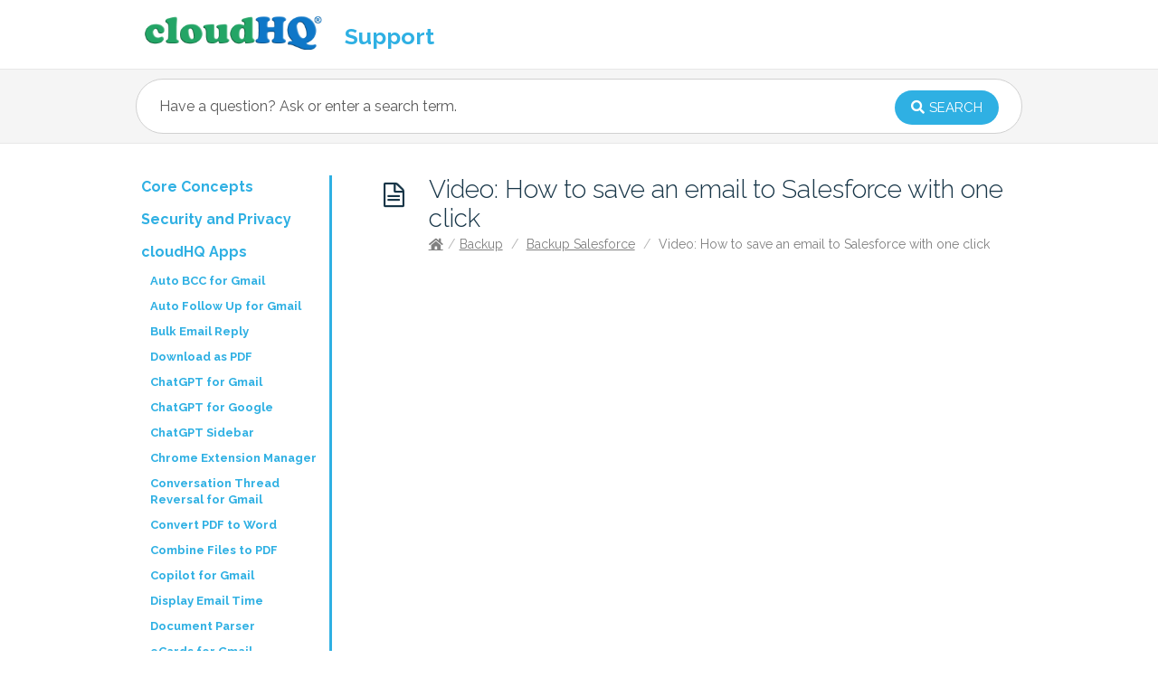

--- FILE ---
content_type: text/html; charset=UTF-8
request_url: https://support.cloudhq.net/video-how-to-save-an-email-to-salesforce-with-one-click/
body_size: 11290
content:
<!DOCTYPE html>
<html lang="en-US">
<head>
<meta charset="UTF-8" />
<meta content="width=device-width,minimum-scale=1,maximum-scale=1" name="viewport">
<meta name="format-detection" content="telephone=no">
<meta http-equiv="X-UA-Compatible" content="IE=Edge"/>
<title>
Video: How to save an email to Salesforce with one click &#8211; cloudHQ Support</title>
<link rel="profile" href="https://gmpg.org/xfn/11" />
<link rel="pingback" href="https://support.cloudhq.net/xmlrpc.php" />
<!-- Google tag (gtag.js) -->
<script async src="https://www.googletagmanager.com/gtag/js?id=G-2PBZ4N4EE8"></script>
<script>
  window.dataLayer = window.dataLayer || [];
  function gtag(){dataLayer.push(arguments);}
  gtag('js', new Date());

  gtag('config', 'G-2PBZ4N4EE8');
</script>
<meta name='robots' content='max-image-preview:large' />
	<style>img:is([sizes="auto" i], [sizes^="auto," i]) { contain-intrinsic-size: 3000px 1500px }</style>
	<link rel='dns-prefetch' href='//fonts.googleapis.com' />
<link rel='dns-prefetch' href='//use.fontawesome.com' />
<link rel="alternate" type="application/rss+xml" title="cloudHQ Support &raquo; Feed" href="https://support.cloudhq.net/feed/" />
<link rel="alternate" type="application/rss+xml" title="cloudHQ Support &raquo; Comments Feed" href="https://support.cloudhq.net/comments/feed/" />
<script type="text/javascript">
/* <![CDATA[ */
window._wpemojiSettings = {"baseUrl":"https:\/\/s.w.org\/images\/core\/emoji\/16.0.1\/72x72\/","ext":".png","svgUrl":"https:\/\/s.w.org\/images\/core\/emoji\/16.0.1\/svg\/","svgExt":".svg","source":{"concatemoji":"https:\/\/support.cloudhq.net\/wp-includes\/js\/wp-emoji-release.min.js?ver=6.8.3"}};
/*! This file is auto-generated */
!function(s,n){var o,i,e;function c(e){try{var t={supportTests:e,timestamp:(new Date).valueOf()};sessionStorage.setItem(o,JSON.stringify(t))}catch(e){}}function p(e,t,n){e.clearRect(0,0,e.canvas.width,e.canvas.height),e.fillText(t,0,0);var t=new Uint32Array(e.getImageData(0,0,e.canvas.width,e.canvas.height).data),a=(e.clearRect(0,0,e.canvas.width,e.canvas.height),e.fillText(n,0,0),new Uint32Array(e.getImageData(0,0,e.canvas.width,e.canvas.height).data));return t.every(function(e,t){return e===a[t]})}function u(e,t){e.clearRect(0,0,e.canvas.width,e.canvas.height),e.fillText(t,0,0);for(var n=e.getImageData(16,16,1,1),a=0;a<n.data.length;a++)if(0!==n.data[a])return!1;return!0}function f(e,t,n,a){switch(t){case"flag":return n(e,"\ud83c\udff3\ufe0f\u200d\u26a7\ufe0f","\ud83c\udff3\ufe0f\u200b\u26a7\ufe0f")?!1:!n(e,"\ud83c\udde8\ud83c\uddf6","\ud83c\udde8\u200b\ud83c\uddf6")&&!n(e,"\ud83c\udff4\udb40\udc67\udb40\udc62\udb40\udc65\udb40\udc6e\udb40\udc67\udb40\udc7f","\ud83c\udff4\u200b\udb40\udc67\u200b\udb40\udc62\u200b\udb40\udc65\u200b\udb40\udc6e\u200b\udb40\udc67\u200b\udb40\udc7f");case"emoji":return!a(e,"\ud83e\udedf")}return!1}function g(e,t,n,a){var r="undefined"!=typeof WorkerGlobalScope&&self instanceof WorkerGlobalScope?new OffscreenCanvas(300,150):s.createElement("canvas"),o=r.getContext("2d",{willReadFrequently:!0}),i=(o.textBaseline="top",o.font="600 32px Arial",{});return e.forEach(function(e){i[e]=t(o,e,n,a)}),i}function t(e){var t=s.createElement("script");t.src=e,t.defer=!0,s.head.appendChild(t)}"undefined"!=typeof Promise&&(o="wpEmojiSettingsSupports",i=["flag","emoji"],n.supports={everything:!0,everythingExceptFlag:!0},e=new Promise(function(e){s.addEventListener("DOMContentLoaded",e,{once:!0})}),new Promise(function(t){var n=function(){try{var e=JSON.parse(sessionStorage.getItem(o));if("object"==typeof e&&"number"==typeof e.timestamp&&(new Date).valueOf()<e.timestamp+604800&&"object"==typeof e.supportTests)return e.supportTests}catch(e){}return null}();if(!n){if("undefined"!=typeof Worker&&"undefined"!=typeof OffscreenCanvas&&"undefined"!=typeof URL&&URL.createObjectURL&&"undefined"!=typeof Blob)try{var e="postMessage("+g.toString()+"("+[JSON.stringify(i),f.toString(),p.toString(),u.toString()].join(",")+"));",a=new Blob([e],{type:"text/javascript"}),r=new Worker(URL.createObjectURL(a),{name:"wpTestEmojiSupports"});return void(r.onmessage=function(e){c(n=e.data),r.terminate(),t(n)})}catch(e){}c(n=g(i,f,p,u))}t(n)}).then(function(e){for(var t in e)n.supports[t]=e[t],n.supports.everything=n.supports.everything&&n.supports[t],"flag"!==t&&(n.supports.everythingExceptFlag=n.supports.everythingExceptFlag&&n.supports[t]);n.supports.everythingExceptFlag=n.supports.everythingExceptFlag&&!n.supports.flag,n.DOMReady=!1,n.readyCallback=function(){n.DOMReady=!0}}).then(function(){return e}).then(function(){var e;n.supports.everything||(n.readyCallback(),(e=n.source||{}).concatemoji?t(e.concatemoji):e.wpemoji&&e.twemoji&&(t(e.twemoji),t(e.wpemoji)))}))}((window,document),window._wpemojiSettings);
/* ]]> */
</script>
<style id='wp-emoji-styles-inline-css' type='text/css'>

	img.wp-smiley, img.emoji {
		display: inline !important;
		border: none !important;
		box-shadow: none !important;
		height: 1em !important;
		width: 1em !important;
		margin: 0 0.07em !important;
		vertical-align: -0.1em !important;
		background: none !important;
		padding: 0 !important;
	}
</style>
<link rel='stylesheet' id='wp-block-library-css' href='https://support.cloudhq.net/wp-includes/css/dist/block-library/style.min.css?ver=6.8.3' type='text/css' media='all' />
<style id='classic-theme-styles-inline-css' type='text/css'>
/*! This file is auto-generated */
.wp-block-button__link{color:#fff;background-color:#32373c;border-radius:9999px;box-shadow:none;text-decoration:none;padding:calc(.667em + 2px) calc(1.333em + 2px);font-size:1.125em}.wp-block-file__button{background:#32373c;color:#fff;text-decoration:none}
</style>
<style id='global-styles-inline-css' type='text/css'>
:root{--wp--preset--aspect-ratio--square: 1;--wp--preset--aspect-ratio--4-3: 4/3;--wp--preset--aspect-ratio--3-4: 3/4;--wp--preset--aspect-ratio--3-2: 3/2;--wp--preset--aspect-ratio--2-3: 2/3;--wp--preset--aspect-ratio--16-9: 16/9;--wp--preset--aspect-ratio--9-16: 9/16;--wp--preset--color--black: #000000;--wp--preset--color--cyan-bluish-gray: #abb8c3;--wp--preset--color--white: #ffffff;--wp--preset--color--pale-pink: #f78da7;--wp--preset--color--vivid-red: #cf2e2e;--wp--preset--color--luminous-vivid-orange: #ff6900;--wp--preset--color--luminous-vivid-amber: #fcb900;--wp--preset--color--light-green-cyan: #7bdcb5;--wp--preset--color--vivid-green-cyan: #00d084;--wp--preset--color--pale-cyan-blue: #8ed1fc;--wp--preset--color--vivid-cyan-blue: #0693e3;--wp--preset--color--vivid-purple: #9b51e0;--wp--preset--gradient--vivid-cyan-blue-to-vivid-purple: linear-gradient(135deg,rgba(6,147,227,1) 0%,rgb(155,81,224) 100%);--wp--preset--gradient--light-green-cyan-to-vivid-green-cyan: linear-gradient(135deg,rgb(122,220,180) 0%,rgb(0,208,130) 100%);--wp--preset--gradient--luminous-vivid-amber-to-luminous-vivid-orange: linear-gradient(135deg,rgba(252,185,0,1) 0%,rgba(255,105,0,1) 100%);--wp--preset--gradient--luminous-vivid-orange-to-vivid-red: linear-gradient(135deg,rgba(255,105,0,1) 0%,rgb(207,46,46) 100%);--wp--preset--gradient--very-light-gray-to-cyan-bluish-gray: linear-gradient(135deg,rgb(238,238,238) 0%,rgb(169,184,195) 100%);--wp--preset--gradient--cool-to-warm-spectrum: linear-gradient(135deg,rgb(74,234,220) 0%,rgb(151,120,209) 20%,rgb(207,42,186) 40%,rgb(238,44,130) 60%,rgb(251,105,98) 80%,rgb(254,248,76) 100%);--wp--preset--gradient--blush-light-purple: linear-gradient(135deg,rgb(255,206,236) 0%,rgb(152,150,240) 100%);--wp--preset--gradient--blush-bordeaux: linear-gradient(135deg,rgb(254,205,165) 0%,rgb(254,45,45) 50%,rgb(107,0,62) 100%);--wp--preset--gradient--luminous-dusk: linear-gradient(135deg,rgb(255,203,112) 0%,rgb(199,81,192) 50%,rgb(65,88,208) 100%);--wp--preset--gradient--pale-ocean: linear-gradient(135deg,rgb(255,245,203) 0%,rgb(182,227,212) 50%,rgb(51,167,181) 100%);--wp--preset--gradient--electric-grass: linear-gradient(135deg,rgb(202,248,128) 0%,rgb(113,206,126) 100%);--wp--preset--gradient--midnight: linear-gradient(135deg,rgb(2,3,129) 0%,rgb(40,116,252) 100%);--wp--preset--font-size--small: 13px;--wp--preset--font-size--medium: 20px;--wp--preset--font-size--large: 36px;--wp--preset--font-size--x-large: 42px;--wp--preset--spacing--20: 0.44rem;--wp--preset--spacing--30: 0.67rem;--wp--preset--spacing--40: 1rem;--wp--preset--spacing--50: 1.5rem;--wp--preset--spacing--60: 2.25rem;--wp--preset--spacing--70: 3.38rem;--wp--preset--spacing--80: 5.06rem;--wp--preset--shadow--natural: 6px 6px 9px rgba(0, 0, 0, 0.2);--wp--preset--shadow--deep: 12px 12px 50px rgba(0, 0, 0, 0.4);--wp--preset--shadow--sharp: 6px 6px 0px rgba(0, 0, 0, 0.2);--wp--preset--shadow--outlined: 6px 6px 0px -3px rgba(255, 255, 255, 1), 6px 6px rgba(0, 0, 0, 1);--wp--preset--shadow--crisp: 6px 6px 0px rgba(0, 0, 0, 1);}:where(.is-layout-flex){gap: 0.5em;}:where(.is-layout-grid){gap: 0.5em;}body .is-layout-flex{display: flex;}.is-layout-flex{flex-wrap: wrap;align-items: center;}.is-layout-flex > :is(*, div){margin: 0;}body .is-layout-grid{display: grid;}.is-layout-grid > :is(*, div){margin: 0;}:where(.wp-block-columns.is-layout-flex){gap: 2em;}:where(.wp-block-columns.is-layout-grid){gap: 2em;}:where(.wp-block-post-template.is-layout-flex){gap: 1.25em;}:where(.wp-block-post-template.is-layout-grid){gap: 1.25em;}.has-black-color{color: var(--wp--preset--color--black) !important;}.has-cyan-bluish-gray-color{color: var(--wp--preset--color--cyan-bluish-gray) !important;}.has-white-color{color: var(--wp--preset--color--white) !important;}.has-pale-pink-color{color: var(--wp--preset--color--pale-pink) !important;}.has-vivid-red-color{color: var(--wp--preset--color--vivid-red) !important;}.has-luminous-vivid-orange-color{color: var(--wp--preset--color--luminous-vivid-orange) !important;}.has-luminous-vivid-amber-color{color: var(--wp--preset--color--luminous-vivid-amber) !important;}.has-light-green-cyan-color{color: var(--wp--preset--color--light-green-cyan) !important;}.has-vivid-green-cyan-color{color: var(--wp--preset--color--vivid-green-cyan) !important;}.has-pale-cyan-blue-color{color: var(--wp--preset--color--pale-cyan-blue) !important;}.has-vivid-cyan-blue-color{color: var(--wp--preset--color--vivid-cyan-blue) !important;}.has-vivid-purple-color{color: var(--wp--preset--color--vivid-purple) !important;}.has-black-background-color{background-color: var(--wp--preset--color--black) !important;}.has-cyan-bluish-gray-background-color{background-color: var(--wp--preset--color--cyan-bluish-gray) !important;}.has-white-background-color{background-color: var(--wp--preset--color--white) !important;}.has-pale-pink-background-color{background-color: var(--wp--preset--color--pale-pink) !important;}.has-vivid-red-background-color{background-color: var(--wp--preset--color--vivid-red) !important;}.has-luminous-vivid-orange-background-color{background-color: var(--wp--preset--color--luminous-vivid-orange) !important;}.has-luminous-vivid-amber-background-color{background-color: var(--wp--preset--color--luminous-vivid-amber) !important;}.has-light-green-cyan-background-color{background-color: var(--wp--preset--color--light-green-cyan) !important;}.has-vivid-green-cyan-background-color{background-color: var(--wp--preset--color--vivid-green-cyan) !important;}.has-pale-cyan-blue-background-color{background-color: var(--wp--preset--color--pale-cyan-blue) !important;}.has-vivid-cyan-blue-background-color{background-color: var(--wp--preset--color--vivid-cyan-blue) !important;}.has-vivid-purple-background-color{background-color: var(--wp--preset--color--vivid-purple) !important;}.has-black-border-color{border-color: var(--wp--preset--color--black) !important;}.has-cyan-bluish-gray-border-color{border-color: var(--wp--preset--color--cyan-bluish-gray) !important;}.has-white-border-color{border-color: var(--wp--preset--color--white) !important;}.has-pale-pink-border-color{border-color: var(--wp--preset--color--pale-pink) !important;}.has-vivid-red-border-color{border-color: var(--wp--preset--color--vivid-red) !important;}.has-luminous-vivid-orange-border-color{border-color: var(--wp--preset--color--luminous-vivid-orange) !important;}.has-luminous-vivid-amber-border-color{border-color: var(--wp--preset--color--luminous-vivid-amber) !important;}.has-light-green-cyan-border-color{border-color: var(--wp--preset--color--light-green-cyan) !important;}.has-vivid-green-cyan-border-color{border-color: var(--wp--preset--color--vivid-green-cyan) !important;}.has-pale-cyan-blue-border-color{border-color: var(--wp--preset--color--pale-cyan-blue) !important;}.has-vivid-cyan-blue-border-color{border-color: var(--wp--preset--color--vivid-cyan-blue) !important;}.has-vivid-purple-border-color{border-color: var(--wp--preset--color--vivid-purple) !important;}.has-vivid-cyan-blue-to-vivid-purple-gradient-background{background: var(--wp--preset--gradient--vivid-cyan-blue-to-vivid-purple) !important;}.has-light-green-cyan-to-vivid-green-cyan-gradient-background{background: var(--wp--preset--gradient--light-green-cyan-to-vivid-green-cyan) !important;}.has-luminous-vivid-amber-to-luminous-vivid-orange-gradient-background{background: var(--wp--preset--gradient--luminous-vivid-amber-to-luminous-vivid-orange) !important;}.has-luminous-vivid-orange-to-vivid-red-gradient-background{background: var(--wp--preset--gradient--luminous-vivid-orange-to-vivid-red) !important;}.has-very-light-gray-to-cyan-bluish-gray-gradient-background{background: var(--wp--preset--gradient--very-light-gray-to-cyan-bluish-gray) !important;}.has-cool-to-warm-spectrum-gradient-background{background: var(--wp--preset--gradient--cool-to-warm-spectrum) !important;}.has-blush-light-purple-gradient-background{background: var(--wp--preset--gradient--blush-light-purple) !important;}.has-blush-bordeaux-gradient-background{background: var(--wp--preset--gradient--blush-bordeaux) !important;}.has-luminous-dusk-gradient-background{background: var(--wp--preset--gradient--luminous-dusk) !important;}.has-pale-ocean-gradient-background{background: var(--wp--preset--gradient--pale-ocean) !important;}.has-electric-grass-gradient-background{background: var(--wp--preset--gradient--electric-grass) !important;}.has-midnight-gradient-background{background: var(--wp--preset--gradient--midnight) !important;}.has-small-font-size{font-size: var(--wp--preset--font-size--small) !important;}.has-medium-font-size{font-size: var(--wp--preset--font-size--medium) !important;}.has-large-font-size{font-size: var(--wp--preset--font-size--large) !important;}.has-x-large-font-size{font-size: var(--wp--preset--font-size--x-large) !important;}
:where(.wp-block-post-template.is-layout-flex){gap: 1.25em;}:where(.wp-block-post-template.is-layout-grid){gap: 1.25em;}
:where(.wp-block-columns.is-layout-flex){gap: 2em;}:where(.wp-block-columns.is-layout-grid){gap: 2em;}
:root :where(.wp-block-pullquote){font-size: 1.5em;line-height: 1.6;}
</style>
<link rel='stylesheet' id='wp-faq-schema-jquery-ui-css' href='https://support.cloudhq.net/wp-content/plugins/faq-schema-for-pages-and-posts//css/jquery-ui.css?ver=2.0.0' type='text/css' media='all' />
<link rel='stylesheet' id='google-fonts-css' href='https://fonts.googleapis.com/css?family=Raleway%3A300%2C400%2C700&#038;ver=6.8.3' type='text/css' media='all' />
<link rel='stylesheet' id='knowhow-style-css' href='https://support.cloudhq.net/wp-content/themes/cloudhq-support-2016/css/base-styles.css?ver=1' type='text/css' media='all' />
<link rel='stylesheet' id='cloudhq-style-css' href='https://support.cloudhq.net/wp-content/themes/cloudhq-support-2016/css/main.css?ver=6' type='text/css' media='all' />
<link rel='stylesheet' id='theme-style-css' href='https://support.cloudhq.net/wp-content/themes/cloudhq-support-2016/style.css?ver=6.8.3' type='text/css' media='all' />
<style id='theme-style-inline-css' type='text/css'>
 
				/* Links */
				a, 
				a:visited { color:#a03717; }
				a:hover, 
				.widget a:hover,
				#primary-nav ul a:hover,
				#footer-nav a:hover,
				#breadcrumbs a:hover { color:#167ea7; }
				
				/* Theme Color */
				#commentform #submit, 
				.st_faq h2.active .action, 
				.widget_categories ul span, 
				.pagination .current, 
				.tags a, 
				.page-links span,
				#comments .comment-meta .author-badge,
				input[type="reset"],
				input[type="submit"],
				input[type="button"] { background: #2fb0e3; }
				#live-search #searchsubmit, input[type="submit"] { background-color: #2fb0e3; }
				.tags a:before { border-color: transparent #2fb0e3 transparent transparent; }
				#primary-nav { top: px; }

				
				
				
</style>
<link rel='stylesheet' id='font-awesome-css' href='https://support.cloudhq.net/wp-content/themes/knowhow/css/font-awesome.min.css?ver=6.8.3' type='text/css' media='all' />
<!--[if lte IE 7]>
<link rel='stylesheet' id='font-awesome-ie7-css' href='https://support.cloudhq.net/wp-content/themes/knowhow/css/font-awesome-ie7.min.css?ver=6.8.3' type='text/css' media='all' />
<![endif]-->
<link rel='stylesheet' id='shortcodes-css' href='https://support.cloudhq.net/wp-content/themes/knowhow/framework/shortcodes/shortcodes.css?ver=6.8.3' type='text/css' media='all' />
<link rel='stylesheet' id='font-awesome-official-css' href='https://use.fontawesome.com/releases/v5.15.2/css/all.css' type='text/css' media='all' integrity="sha384-vSIIfh2YWi9wW0r9iZe7RJPrKwp6bG+s9QZMoITbCckVJqGCCRhc+ccxNcdpHuYu" crossorigin="anonymous" />
<link rel='stylesheet' id='font-awesome-official-v4shim-css' href='https://use.fontawesome.com/releases/v5.15.2/css/v4-shims.css' type='text/css' media='all' integrity="sha384-1CjXmylX8++C7CVZORGA9EwcbYDfZV2D4Kl1pTm3hp2I/usHDafIrgBJNuRTDQ4f" crossorigin="anonymous" />
<style id='font-awesome-official-v4shim-inline-css' type='text/css'>
@font-face {
font-family: "FontAwesome";
font-display: block;
src: url("https://use.fontawesome.com/releases/v5.15.2/webfonts/fa-brands-400.eot"),
		url("https://use.fontawesome.com/releases/v5.15.2/webfonts/fa-brands-400.eot?#iefix") format("embedded-opentype"),
		url("https://use.fontawesome.com/releases/v5.15.2/webfonts/fa-brands-400.woff2") format("woff2"),
		url("https://use.fontawesome.com/releases/v5.15.2/webfonts/fa-brands-400.woff") format("woff"),
		url("https://use.fontawesome.com/releases/v5.15.2/webfonts/fa-brands-400.ttf") format("truetype"),
		url("https://use.fontawesome.com/releases/v5.15.2/webfonts/fa-brands-400.svg#fontawesome") format("svg");
}

@font-face {
font-family: "FontAwesome";
font-display: block;
src: url("https://use.fontawesome.com/releases/v5.15.2/webfonts/fa-solid-900.eot"),
		url("https://use.fontawesome.com/releases/v5.15.2/webfonts/fa-solid-900.eot?#iefix") format("embedded-opentype"),
		url("https://use.fontawesome.com/releases/v5.15.2/webfonts/fa-solid-900.woff2") format("woff2"),
		url("https://use.fontawesome.com/releases/v5.15.2/webfonts/fa-solid-900.woff") format("woff"),
		url("https://use.fontawesome.com/releases/v5.15.2/webfonts/fa-solid-900.ttf") format("truetype"),
		url("https://use.fontawesome.com/releases/v5.15.2/webfonts/fa-solid-900.svg#fontawesome") format("svg");
}

@font-face {
font-family: "FontAwesome";
font-display: block;
src: url("https://use.fontawesome.com/releases/v5.15.2/webfonts/fa-regular-400.eot"),
		url("https://use.fontawesome.com/releases/v5.15.2/webfonts/fa-regular-400.eot?#iefix") format("embedded-opentype"),
		url("https://use.fontawesome.com/releases/v5.15.2/webfonts/fa-regular-400.woff2") format("woff2"),
		url("https://use.fontawesome.com/releases/v5.15.2/webfonts/fa-regular-400.woff") format("woff"),
		url("https://use.fontawesome.com/releases/v5.15.2/webfonts/fa-regular-400.ttf") format("truetype"),
		url("https://use.fontawesome.com/releases/v5.15.2/webfonts/fa-regular-400.svg#fontawesome") format("svg");
unicode-range: U+F004-F005,U+F007,U+F017,U+F022,U+F024,U+F02E,U+F03E,U+F044,U+F057-F059,U+F06E,U+F070,U+F075,U+F07B-F07C,U+F080,U+F086,U+F089,U+F094,U+F09D,U+F0A0,U+F0A4-F0A7,U+F0C5,U+F0C7-F0C8,U+F0E0,U+F0EB,U+F0F3,U+F0F8,U+F0FE,U+F111,U+F118-F11A,U+F11C,U+F133,U+F144,U+F146,U+F14A,U+F14D-F14E,U+F150-F152,U+F15B-F15C,U+F164-F165,U+F185-F186,U+F191-F192,U+F1AD,U+F1C1-F1C9,U+F1CD,U+F1D8,U+F1E3,U+F1EA,U+F1F6,U+F1F9,U+F20A,U+F247-F249,U+F24D,U+F254-F25B,U+F25D,U+F267,U+F271-F274,U+F279,U+F28B,U+F28D,U+F2B5-F2B6,U+F2B9,U+F2BB,U+F2BD,U+F2C1-F2C2,U+F2D0,U+F2D2,U+F2DC,U+F2ED,U+F328,U+F358-F35B,U+F3A5,U+F3D1,U+F410,U+F4AD;
}
</style>
<script type="text/javascript" src="https://support.cloudhq.net/wp-includes/js/jquery/jquery.min.js?ver=3.7.1" id="jquery-core-js"></script>
<script type="text/javascript" src="https://support.cloudhq.net/wp-includes/js/jquery/jquery-migrate.min.js?ver=3.4.1" id="jquery-migrate-js"></script>
<link rel="https://api.w.org/" href="https://support.cloudhq.net/wp-json/" /><link rel="alternate" title="JSON" type="application/json" href="https://support.cloudhq.net/wp-json/wp/v2/posts/8554" /><link rel="EditURI" type="application/rsd+xml" title="RSD" href="https://support.cloudhq.net/xmlrpc.php?rsd" />
<link rel='shortlink' href='https://support.cloudhq.net/?p=8554' />
<link rel="alternate" title="oEmbed (JSON)" type="application/json+oembed" href="https://support.cloudhq.net/wp-json/oembed/1.0/embed?url=https%3A%2F%2Fsupport.cloudhq.net%2Fvideo-how-to-save-an-email-to-salesforce-with-one-click%2F" />
<link rel="alternate" title="oEmbed (XML)" type="text/xml+oembed" href="https://support.cloudhq.net/wp-json/oembed/1.0/embed?url=https%3A%2F%2Fsupport.cloudhq.net%2Fvideo-how-to-save-an-email-to-salesforce-with-one-click%2F&#038;format=xml" />

<style></style>
    
      <link rel="icon" sizes="16x16" href="/cHQ_16x16.png">
  <link rel="icon" sizes="32x32" href="/cHQ_32x32.png">
  <link rel="icon" sizes="96x96" href="/cHQ_96x96.png">
  <link rel="icon" sizes="144x144" href="/cHQ_144x144.png">
  <link rel="icon" sizes="192x192" href="/cHQ_192x192.png">
  <link rel="icon" href="/cloudHQ_logo.svg" sizes="any" type="image/svg+xml" />
  <link rel="apple-touch-icon" sizes="180x180" href="/cHQ_for_iOS_180x180.png" />
  <link rel="manifest" href="/manifest.json" />
  <!--[if lt IE 9]><script src="https://support.cloudhq.net/wp-content/themes/knowhow/js/html5.js"></script><![endif]--><!--[if (gte IE 6)&(lte IE 8)]><script src="https://support.cloudhq.net/wp-content/themes/knowhow/js/selectivizr-min.js"></script><![endif]--><link rel="canonical" href="https://support.cloudhq.net/video-how-to-save-an-email-to-salesforce-with-one-click/" />

<link rel="icon" href="https://support.cloudhq.net/wp-content/uploads/2023/11/cropped-favicon-1-32x32.png" sizes="32x32" />
<link rel="icon" href="https://support.cloudhq.net/wp-content/uploads/2023/11/cropped-favicon-1-192x192.png" sizes="192x192" />
<link rel="apple-touch-icon" href="https://support.cloudhq.net/wp-content/uploads/2023/11/cropped-favicon-1-180x180.png" />
<meta name="msapplication-TileImage" content="https://support.cloudhq.net/wp-content/uploads/2023/11/cropped-favicon-1-270x270.png" />
		<style type="text/css" id="wp-custom-css">
			.category-faq #page-header:before {content: "\f059";}		</style>
		<script type="application/ld+json">
{
  "@context": "http://schema.org",
  "@type": "Organization",
  "url": "https://www.cloudhq.net",
  "logo": "https://www.cloudhq.net/images/cloudHQ_logo.svg",
  "name": "cloudHQ",
  "sameAs": [
    "http://www.facebook.com/cloudHQ",
    "https://www.instagram.com/cloudhq",
    "https://www.linkedin.com/company-beta/1530950",
    "https://plus.google.com/+CloudhqNetdatasync",
    "https://www.pinterest.com/cloudhq"
  ],
  "contactPoint": {
    "@type": "ContactPoint",
    "telephone": " +1-888-666-7439",
    "contactType": "Customer service"
  }

}
</script>
</head>
<body class="wp-singular post-template-default single single-post postid-8554 single-format-standard wp-theme-knowhow wp-child-theme-cloudhq-support-2016">

<!-- #site-container -->
<div id="site-container" class="clearfix">

<!-- #primary-nav-mobile -->
<nav id="primary-nav-mobile">
<a class="menu-toggle clearfix" href="#"><i class="icon-reorder"></i></a>
<div id="mobile-menu" class="clearfix"></div>
</nav>
<!-- /#primary-nav-mobile -->

<!-- #header -->
<header id="site-header" class="clearfix" role="banner">
<div class="container">

<!-- #logo -->

  <h1>

    <a href="https://support.cloudhq.net" style="text-decoration: none;">
      <span id="logo">

      </span>
    </a>
    
    <span id="logo_padding">
      &nbsp;
    </span>
    <span style="vertical-align: bottom;line-height: .9em;color: #2fb0e3;font-weight: bold;font-size: 25px;">
      <div style="display: inline-table;">
        Support
      </div>
      
    </span>
  </h1>
<!-- /#logo -->
<!-- #primary-nav -->
<nav id="primary-nav" role="navigation" class="clearfix">
    </nav>
<!-- #primary-nav -->

</div>
</header>
<!-- /#header -->

<!-- #live-search -->
    <div id="live-search">
    <div class="container">
    <div id="search-wrap">
      <form role="search" method="get" id="searchform" class="clearfix" action="https://support.cloudhq.net/">
        <input type="text" onfocus="if (this.value == 'Have a question? Ask or enter a search term.') {this.value = '';}" onblur="if (this.value == '')  {this.value = 'Have a question? Ask or enter a search term.';}" value="Have a question? Ask or enter a search term." name="s" id="s" autocapitalize="off" autocorrect="off" autocomplete="off" />
        <i class="live-search-loading icon-spinner icon-spin"></i>
        <button type="submit" id="searchsubmit">
                <i class='icon-search'></i><span>Search</span>
            </button>
      </form>
      </div>
    </div>
    </div>
<!-- /#live-search -->


<!-- #primary -->
<div id="primary" class="sidebar-left clearfix"> 
<!-- .container -->
<div class="container">

  <!-- #content -->
  <section id="content" role="main">
  
<!-- #page-header -->
<header id="page-header" class="clearfix">
  <h1 class="page-title">Video: How to save an email to Salesforce with one click</h1>
  <div id="breadcrumbs"><a href="https://support.cloudhq.net"><icon class="icon-home"></i></a><span class="sep">/</span><a href="https://support.cloudhq.net/category/how-to-setup-one-way-sync/">Backup</a> <span class="sep">/</span> <a href="https://support.cloudhq.net/category/how-to-setup-one-way-sync/salesforce-backup/">Backup Salesforce</a> <span class="sep">/</span> Video: How to save an email to Salesforce with one click</div></header>
<!-- /#page-header --> 

 

    
  
  
    <article id="post-8554" class="clearfix post-8554 post type-post status-publish format-standard hentry category-salesforce-backup tag-video">
    
	<!-- .entry-header -->
	<header class="entry-header">
    
        	    
	</header>
	<!-- /.entry-header -->
      
        
        <div class="entry-content">
          <style>
.size {<br />
     width: 75%;<br />
     height: 60%;<br />
}<br />
.tall {<br />
     width: 55%;<br />
     height: 50%;<br />
}<br />
</style>
<div class='video-container'><iframe src="https://www.youtube.com/embed/ZP27pqIc--c" frameborder="0" allow="accelerometer; autoplay; encrypted-media; gyroscope; picture-in-picture" allowfullscreen></iframe></div>
<p>Save an email to Salesforce quickly with just one click.</p>
                  </div>
        
                <div class="tags"><strong>Tagged:</strong><a href="https://support.cloudhq.net/tag/video/" rel="tag">Video</a></div>
		 
</article>

    
	     
    <section id="related-posts" class="clearfix">
    <h3 id="related-posts-title">Related Articles</h3>

     	<ul class="clearfix">

            <div class="row">

                <div class="left column col-half">

                    
            <li class="standard">
                <h4 class="entry-title"><a href="https://support.cloudhq.net/how-to-backup-salesforce-files-to-another-cloud-storage/" rel="bookmark" title="How to backup Salesforce files to another cloud storage">How to backup Salesforce files to another cloud storage</a></h4>
            </li>

                    
            <li class="standard">
                <h4 class="entry-title"><a href="https://support.cloudhq.net/how-to-prepare-amazon-s3-for-backup-or-sync/" rel="bookmark" title="How to prepare Amazon S3 for backup or sync">How to prepare Amazon S3 for backup or sync</a></h4>
            </li>

                        </div>
            <div class="right column col-half">
                        
            <li class="standard">
                <h4 class="entry-title"><a href="https://support.cloudhq.net/how-cloudhq-backup-salesforce/" rel="bookmark" title="How to back up Salesforce with cloudHQ">How to back up Salesforce with cloudHQ</a></h4>
            </li>

            
        </div></div></ul></section>
      
    
    
</section>
<!-- #content -->

<!-- #sidebar -->
<aside id="sidebar" role="complementary">
	<div id="categories-2" class="widget widget_categories clearfix"><h4 class="widget-title"><span>Categories</span></h4>
			<ul>
					<li class="cat-item cat-item-3"><a href="https://support.cloudhq.net/category/core/">Core Concepts</a>
</li>
	<li class="cat-item cat-item-9"><a href="https://support.cloudhq.net/category/security-privacy-encryption/">Security and Privacy</a>
</li>
	<li class="cat-item cat-item-4"><a href="https://support.cloudhq.net/category/browser-extensions/">cloudHQ Apps</a>
<ul class='children'>
	<li class="cat-item cat-item-524"><a href="https://support.cloudhq.net/category/browser-extensions/auto-bcc-for-gmail/">Auto BCC for Gmail</a>
</li>
	<li class="cat-item cat-item-575"><a href="https://support.cloudhq.net/category/browser-extensions/gmail-auto-follow-up/">Auto Follow Up for Gmail</a>
</li>
	<li class="cat-item cat-item-1117"><a href="https://support.cloudhq.net/category/browser-extensions/gmail-bulk-reply/">Bulk Email Reply</a>
</li>
	<li class="cat-item cat-item-1116"><a href="https://support.cloudhq.net/category/browser-extensions/download-as-pdf/">Download as PDF</a>
</li>
	<li class="cat-item cat-item-993"><a href="https://support.cloudhq.net/category/browser-extensions/chatgpt-for-gmail/">ChatGPT for Gmail</a>
</li>
	<li class="cat-item cat-item-1009"><a href="https://support.cloudhq.net/category/browser-extensions/chatgpt-for-google/">ChatGPT for Google</a>
</li>
	<li class="cat-item cat-item-1027"><a href="https://support.cloudhq.net/category/browser-extensions/chatgpt-sidebar/">ChatGPT Sidebar</a>
</li>
	<li class="cat-item cat-item-819"><a href="https://support.cloudhq.net/category/browser-extensions/chrome-extension-manager/">Chrome Extension Manager</a>
</li>
	<li class="cat-item cat-item-742"><a href="https://support.cloudhq.net/category/browser-extensions/gmail-reverse-conversation/">Conversation Thread Reversal for Gmail</a>
</li>
	<li class="cat-item cat-item-1113"><a href="https://support.cloudhq.net/category/browser-extensions/convert-pdf-to-word/">Convert PDF to Word</a>
</li>
	<li class="cat-item cat-item-1109"><a href="https://support.cloudhq.net/category/browser-extensions/combine-files-to-pdf/">Combine Files to PDF</a>
</li>
	<li class="cat-item cat-item-606"><a href="https://support.cloudhq.net/category/browser-extensions/gmail-copilot/">Copilot for Gmail</a>
</li>
	<li class="cat-item cat-item-942"><a href="https://support.cloudhq.net/category/browser-extensions/display-email-time/">Display Email Time</a>
</li>
	<li class="cat-item cat-item-1102"><a href="https://support.cloudhq.net/category/browser-extensions/doc-parser/">Document Parser</a>
</li>
	<li class="cat-item cat-item-812"><a href="https://support.cloudhq.net/category/browser-extensions/gmail-ecards/">eCards for Gmail</a>
</li>
	<li class="cat-item cat-item-864"><a href="https://support.cloudhq.net/category/browser-extensions/email-list-builder/">Email List Builder</a>
</li>
	<li class="cat-item cat-item-741"><a href="https://support.cloudhq.net/category/browser-extensions/gmail-reply-status/">Email Reply Status</a>
</li>
	<li class="cat-item cat-item-927"><a href="https://support.cloudhq.net/category/browser-extensions/email-sender-icons/">Email Sender Icons</a>
</li>
	<li class="cat-item cat-item-785"><a href="https://support.cloudhq.net/category/browser-extensions/email-signature-generator/">Email Signature Generator</a>
</li>
	<li class="cat-item cat-item-522"><a href="https://support.cloudhq.net/category/browser-extensions/email-tracker/">Email Tracker</a>
</li>
	<li class="cat-item cat-item-553"><a href="https://support.cloudhq.net/category/browser-extensions/email-tracking-blocker/">Email Tracking Blocker</a>
</li>
	<li class="cat-item cat-item-909"><a href="https://support.cloudhq.net/category/browser-extensions/email-zoom-text-reader/">Email Zoom Text Reader</a>
</li>
	<li class="cat-item cat-item-592"><a href="https://support.cloudhq.net/category/browser-extensions/embed-youtube-videos-in-gmail/">Embed YouTube Videos in Gmail</a>
</li>
	<li class="cat-item cat-item-908"><a href="https://support.cloudhq.net/category/browser-extensions/export-emails-to-docs/">Export Emails to Google Docs</a>
</li>
	<li class="cat-item cat-item-696"><a href="https://support.cloudhq.net/category/browser-extensions/export-emails-to-excel-csv-or-google-sheet/">Export Emails to Google Sheets</a>
	<ul class='children'>
	<li class="cat-item cat-item-1049"><a href="https://support.cloudhq.net/category/browser-extensions/export-emails-to-excel-csv-or-google-sheet/how-to/">How to &amp; Use Cases</a>
</li>
	<li class="cat-item cat-item-1051"><a href="https://support.cloudhq.net/category/browser-extensions/export-emails-to-excel-csv-or-google-sheet/email-parsing/">Email Parsing</a>
</li>
	<li class="cat-item cat-item-1052"><a href="https://support.cloudhq.net/category/browser-extensions/export-emails-to-excel-csv-or-google-sheet/options-and-wizards/">Options and Customization</a>
</li>
	<li class="cat-item cat-item-1050"><a href="https://support.cloudhq.net/category/browser-extensions/export-emails-to-excel-csv-or-google-sheet/google-sheets-tutorials/">Sheets Tutorials</a>
</li>
	</ul>
</li>
	<li class="cat-item cat-item-827"><a href="https://support.cloudhq.net/category/browser-extensions/format-email-subject/">Format Email Subject</a>
</li>
	<li class="cat-item cat-item-1112"><a href="https://support.cloudhq.net/category/browser-extensions/forwarded-email-importer/">Forwarded Email Importer</a>
</li>
	<li class="cat-item cat-item-719"><a href="https://support.cloudhq.net/category/browser-extensions/get-my-receipts/">Get My Receipts</a>
</li>
	<li class="cat-item cat-item-940"><a href="https://support.cloudhq.net/category/browser-extensions/gmail-auto-label/">Gmail Auto Label</a>
</li>
	<li class="cat-item cat-item-748"><a href="https://support.cloudhq.net/category/browser-extensions/gmail-button/">Gmail Button</a>
</li>
	<li class="cat-item cat-item-528"><a href="https://support.cloudhq.net/category/browser-extensions/gmail-email-templates/">Gmail Email Templates</a>
</li>
	<li class="cat-item cat-item-1026"><a href="https://support.cloudhq.net/category/browser-extensions/gmail-email-templates-hubspot/">Gmail Email Templates &#8211; HubSpot</a>
</li>
	<li class="cat-item cat-item-1025"><a href="https://support.cloudhq.net/category/browser-extensions/gmail-email-templates-mailchimp/">Gmail Email Templates &#8211; MailChimp</a>
</li>
	<li class="cat-item cat-item-627"><a href="https://support.cloudhq.net/category/browser-extensions/gmail-email-links/">Share Emails via URL</a>
</li>
	<li class="cat-item cat-item-983"><a href="https://support.cloudhq.net/category/browser-extensions/gmail-inbox-zero/">Gmail Inbox Zero</a>
</li>
	<li class="cat-item cat-item-526"><a href="https://support.cloudhq.net/category/browser-extensions/gmail-label-and-email-sharing/">Label Sharing for Gmail</a>
</li>
	<li class="cat-item cat-item-826"><a href="https://support.cloudhq.net/category/browser-extensions/gmail-mailto/">Gmail Mailto</a>
</li>
	<li class="cat-item cat-item-762"><a href="https://support.cloudhq.net/category/browser-extensions/gmail-message-preview/">Gmail Message Preview</a>
</li>
	<li class="cat-item cat-item-860"><a href="https://support.cloudhq.net/category/browser-extensions/gmail-free-online-polls-and-surveys/">Gmail Online Polls and Surveys</a>
</li>
	<li class="cat-item cat-item-848"><a href="https://support.cloudhq.net/category/browser-extensions/gmail-sidebar-resizer/">Gmail Sidebar Resizer</a>
</li>
	<li class="cat-item cat-item-600"><a href="https://support.cloudhq.net/category/browser-extensions/gmail-snippets/">Gmail Snippets</a>
</li>
	<li class="cat-item cat-item-648"><a href="https://support.cloudhq.net/category/browser-extensions/gmail-tabs/">Gmail Tabs</a>
</li>
	<li class="cat-item cat-item-602"><a href="https://support.cloudhq.net/category/browser-extensions/gmail-url-link-preview/">Gmail URL Link Preview</a>
</li>
	<li class="cat-item cat-item-1017"><a href="https://support.cloudhq.net/category/browser-extensions/gmail-web-clipper/">Gmail Web Clipper</a>
</li>
	<li class="cat-item cat-item-952"><a href="https://support.cloudhq.net/category/browser-extensions/google-docs-templates/">Google Docs Templates</a>
</li>
	<li class="cat-item cat-item-987"><a href="https://support.cloudhq.net/category/browser-extensions/google-forms-templates/">Google Forms Templates</a>
</li>
	<li class="cat-item cat-item-981"><a href="https://support.cloudhq.net/category/browser-extensions/google-sheets-templates/">Google Sheets Templates</a>
</li>
	<li class="cat-item cat-item-986"><a href="https://support.cloudhq.net/category/browser-extensions/google-slides-theme-templates/">Google Slides Theme Templates</a>
</li>
	<li class="cat-item cat-item-1013"><a href="https://support.cloudhq.net/category/browser-extensions/highlight-emails/">Highlight Emails</a>
</li>
	<li class="cat-item cat-item-531"><a href="https://support.cloudhq.net/category/browser-extensions/free-html-editor-for-gmail/">HTML Editor for Gmail</a>
</li>
	<li class="cat-item cat-item-1075"><a href="https://support.cloudhq.net/category/browser-extensions/google-drive-html-editor/">HTML Editor for Google Drive</a>
</li>
	<li class="cat-item cat-item-521"><a href="https://support.cloudhq.net/category/browser-extensions/mailking/">MailKing</a>
</li>
	<li class="cat-item cat-item-530"><a href="https://support.cloudhq.net/category/browser-extensions/meeting-scheduler-for-gmail/">Meeting Scheduler</a>
</li>
	<li class="cat-item cat-item-581"><a href="https://support.cloudhq.net/category/browser-extensions/gmail-sms-alerts/">Mobile Text Alerts for Gmail</a>
</li>
	<li class="cat-item cat-item-853"><a href="https://support.cloudhq.net/category/browser-extensions/mothers-day-ecards/">Mother’s Day eCards</a>
</li>
	<li class="cat-item cat-item-544"><a href="https://support.cloudhq.net/category/browser-extensions/multi-email-forward/">Multi Email Forward</a>
</li>
	<li class="cat-item cat-item-670"><a href="https://support.cloudhq.net/category/browser-extensions/gmail-notes/">Notes for Gmail</a>
</li>
	<li class="cat-item cat-item-1046"><a href="https://support.cloudhq.net/category/browser-extensions/outlook-email-templates/">Outlook Email Templates</a>
</li>
	<li class="cat-item cat-item-591"><a href="https://support.cloudhq.net/category/browser-extensions/pause-gmail-inbox/">Pause Gmail Inbox</a>
</li>
	<li class="cat-item cat-item-671"><a href="https://support.cloudhq.net/category/browser-extensions/rename-email/">Rename Email</a>
</li>
	<li class="cat-item cat-item-674"><a href="https://support.cloudhq.net/category/browser-extensions/save-and-backup-my-emails/">Save and Backup My Emails</a>
</li>
	<li class="cat-item cat-item-599"><a href="https://support.cloudhq.net/category/browser-extensions/save-emails-to-box/">Save Emails to Box</a>
</li>
	<li class="cat-item cat-item-587"><a href="https://support.cloudhq.net/category/browser-extensions/save-emails-to-dropbox/">Save Emails to Dropbox</a>
</li>
	<li class="cat-item cat-item-1043"><a href="https://support.cloudhq.net/category/browser-extensions/save-emails-to-egnyte/">Save Emails to Egnyte</a>
</li>
	<li class="cat-item cat-item-566"><a href="https://support.cloudhq.net/category/browser-extensions/save-emails-to-google-drive/">Save Emails to Google Drive</a>
</li>
	<li class="cat-item cat-item-596"><a href="https://support.cloudhq.net/category/browser-extensions/save-emails-to-onedrive/">Save Emails to OneDrive</a>
</li>
	<li class="cat-item cat-item-1055"><a href="https://support.cloudhq.net/category/browser-extensions/save-emails-to-sharepoint/">Save Emails to SharePoint</a>
</li>
	<li class="cat-item cat-item-523"><a href="https://support.cloudhq.net/category/browser-extensions/save-emails-to-pdf/">Save Emails as PDF</a>
	<ul class='children'>
	<li class="cat-item cat-item-1053"><a href="https://support.cloudhq.net/category/browser-extensions/save-emails-to-pdf/how-to-use-cases/">How to &amp; Use Cases</a>
</li>
	<li class="cat-item cat-item-1054"><a href="https://support.cloudhq.net/category/browser-extensions/save-emails-to-pdf/options-and-customization/">Options and Customization</a>
</li>
	</ul>
</li>
	<li class="cat-item cat-item-520"><a href="https://support.cloudhq.net/category/browser-extensions/schedule-email/">Schedule Email</a>
</li>
	<li class="cat-item cat-item-540"><a href="https://support.cloudhq.net/category/browser-extensions/screencast-recording-for-gmail/">Screencast Recording</a>
</li>
	<li class="cat-item cat-item-571"><a href="https://support.cloudhq.net/category/browser-extensions/gmail-screenshot/">Screenshot Tool</a>
</li>
	<li class="cat-item cat-item-562"><a href="https://support.cloudhq.net/category/browser-extensions/snooze-email/">Snooze Email</a>
</li>
	<li class="cat-item cat-item-834"><a href="https://support.cloudhq.net/category/browser-extensions/sort-gmail-inbox/">Sort Gmail Inbox</a>
</li>
	<li class="cat-item cat-item-833"><a href="https://support.cloudhq.net/category/browser-extensions/gmail-tables/">Tables for Gmail</a>
</li>
	<li class="cat-item cat-item-1079"><a href="https://support.cloudhq.net/category/browser-extensions/text-editor-for-google-drive/">Text Editor for Google Drive</a>
</li>
	<li class="cat-item cat-item-1095"><a href="https://support.cloudhq.net/category/browser-extensions/time-tracker-for-gmail/">Time Tracker for Gmail</a>
</li>
	<li class="cat-item cat-item-922"><a href="https://support.cloudhq.net/category/browser-extensions/tinysketchbook/">Tiny Sketchbook</a>
</li>
	<li class="cat-item cat-item-525"><a href="https://support.cloudhq.net/category/browser-extensions/free-video-email/">Video Email for Gmail</a>
</li>
	<li class="cat-item cat-item-1119"><a href="https://support.cloudhq.net/category/browser-extensions/website-to-pdf/">Webpage to PDF</a>
</li>
	<li class="cat-item cat-item-673"><a href="https://support.cloudhq.net/category/browser-extensions/all-extensions/">All cloudHQ Apps</a>
</li>
</ul>
</li>
	<li class="cat-item cat-item-6"><a href="https://support.cloudhq.net/category/how-to-setup-sync/">Integrate &amp; Sync</a>
<ul class='children'>
	<li class="cat-item cat-item-1114"><a href="https://support.cloudhq.net/category/how-to-setup-sync/sharepoint-and-dropbox-sync/">SharePoint and Dropbox Sync</a>
</li>
	<li class="cat-item cat-item-953"><a href="https://support.cloudhq.net/category/how-to-setup-sync/sharepoint-and-amazon-s3-sync/">SharePoint and Amazon S3 Sync</a>
</li>
	<li class="cat-item cat-item-732"><a href="https://support.cloudhq.net/category/how-to-setup-sync/egnyte-and-google-drive-sync/">Egnyte and Google Drive Sync</a>
</li>
	<li class="cat-item cat-item-660"><a href="https://support.cloudhq.net/category/how-to-setup-sync/box-and-google-drive-sync/">Box and Google Drive Sync</a>
</li>
	<li class="cat-item cat-item-661"><a href="https://support.cloudhq.net/category/how-to-setup-sync/dropbox-and-google-drive-sync/">Dropbox and Google Drive Sync</a>
</li>
	<li class="cat-item cat-item-551"><a href="https://support.cloudhq.net/category/how-to-setup-sync/salesforce-and-onenote-sync/">Salesforce and OneNote Sync</a>
</li>
</ul>
</li>
	<li class="cat-item cat-item-168"><a href="https://support.cloudhq.net/category/how-to-setup-one-way-sync/">Backup</a>
<ul class='children'>
	<li class="cat-item cat-item-733"><a href="https://support.cloudhq.net/category/how-to-setup-one-way-sync/backup-egnyte/">Backup Egnyte</a>
</li>
	<li class="cat-item cat-item-734"><a href="https://support.cloudhq.net/category/how-to-setup-one-way-sync/backup-box/">Backup Box</a>
</li>
	<li class="cat-item cat-item-568"><a href="https://support.cloudhq.net/category/how-to-setup-one-way-sync/backup-office-365/">Backup Microsoft 365</a>
</li>
	<li class="cat-item cat-item-569"><a href="https://support.cloudhq.net/category/how-to-setup-one-way-sync/backup-g-suite/">Backup Google Workspace (G Suite</span></a>
</li>
	<li class="cat-item cat-item-564"><a href="https://support.cloudhq.net/category/how-to-setup-one-way-sync/backup-dropbox/">Backup Dropbox</a>
</li>
	<li class="cat-item cat-item-556"><a href="https://support.cloudhq.net/category/how-to-setup-one-way-sync/backup-gmail/">Backup Gmail</a>
</li>
	<li class="cat-item cat-item-549"><a href="https://support.cloudhq.net/category/how-to-setup-one-way-sync/salesforce-backup/">Backup Salesforce</a>
</li>
</ul>
</li>
	<li class="cat-item cat-item-536"><a href="https://support.cloudhq.net/category/migration/">Migration</a>
<ul class='children'>
	<li class="cat-item cat-item-1115"><a href="https://support.cloudhq.net/category/migration/egnyte-to-microsoft-365-migration/">Egnyte to Microsoft 365 migration</a>
</li>
	<li class="cat-item cat-item-1098"><a href="https://support.cloudhq.net/category/migration/microsoft-365-to-egnyte-migration/">Microsoft 365 to Egnyte Migration</a>
</li>
	<li class="cat-item cat-item-1099"><a href="https://support.cloudhq.net/category/migration/presonal-google-drive-to-google-workspace-migration/">Presonal Google Drive to Google Workspace migration</a>
</li>
	<li class="cat-item cat-item-1071"><a href="https://support.cloudhq.net/category/migration/egnyte-to-google-workspace-migration/">Egnyte to Google Workspace Migration</a>
</li>
	<li class="cat-item cat-item-991"><a href="https://support.cloudhq.net/category/migration/office-365-to-google-workspace-migration/">Microsoft 365 to Google Workspace Migration</a>
</li>
	<li class="cat-item cat-item-902"><a href="https://support.cloudhq.net/category/migration/g-suite-to-g-suite-migration/">Google Workspace to Google Workspace migration</a>
</li>
	<li class="cat-item cat-item-852"><a href="https://support.cloudhq.net/category/migration/dropbox-to-box-migration/">Dropbox to Box Migration</a>
</li>
	<li class="cat-item cat-item-567"><a href="https://support.cloudhq.net/category/migration/dropbox-to-office-365-migration/">Dropbox to Microsoft 365 Migration</a>
</li>
	<li class="cat-item cat-item-548"><a href="https://support.cloudhq.net/category/migration/dropbox-to-google-drive-migration/">Dropbox to Google Drive Migration</a>
</li>
	<li class="cat-item cat-item-537"><a href="https://support.cloudhq.net/category/migration/box-to-office-365-migration/">Box to Microsoft 365 Migration</a>
</li>
	<li class="cat-item cat-item-538"><a href="https://support.cloudhq.net/category/migration/box-to-google-drive-migration/">Box to Google Drive Migration</a>
</li>
	<li class="cat-item cat-item-560"><a href="https://support.cloudhq.net/category/migration/gmail-to-gmail/">Gmail to Gmail Migration</a>
</li>
</ul>
</li>
	<li class="cat-item cat-item-201"><a href="https://support.cloudhq.net/category/admin/">IT Admin</a>
<ul class='children'>
	<li class="cat-item cat-item-1074"><a href="https://support.cloudhq.net/category/admin/manage-users/">Manage Users</a>
</li>
</ul>
</li>
	<li class="cat-item cat-item-2"><a href="https://support.cloudhq.net/category/account/">Account</a>
<ul class='children'>
	<li class="cat-item cat-item-907"><a href="https://support.cloudhq.net/category/account/subscription/">Subscription</a>
</li>
</ul>
</li>
	<li class="cat-item cat-item-7"><a href="https://support.cloudhq.net/category/misc-instructions/">Misc Instructions</a>
</li>
	<li class="cat-item cat-item-5"><a href="https://support.cloudhq.net/category/troubleshooting/">Troubleshooting</a>
</li>
	<li class="cat-item cat-item-707"><a href="https://support.cloudhq.net/category/faq/">FAQ</a>
</li>
	<li class="cat-item cat-item-1"><a href="https://support.cloudhq.net/category/uncategorized/">General</a>
</li>
			</ul>

			</div><div id="text-2" class="widget widget_text clearfix"><h4 class="widget-title"><span>Contact Us</span></h4>			<div class="textwidget"><p class="sidebar_contact">
Email: <a href="mailto:support@cloudhq.net">support@cloudHQ.net</a><br>
</p>
</div>
		</div>	<!-- #sidebar -->
</aside>

</div>
<!-- .container -->
</div>
<!-- /#primary -->

<!-- #footer-widgets -->
<!-- /#footer-widgets -->

<!-- #site-footer -->
<footer id="site-footer" class="clearfix" role="contentinfo">
<div class="container">

  

  <section class="footer_additional_help">

    <div class="row">

      <div class="left column col-half">
        <h2 id="footer_add_help_title">
          Need additional help?        </h2>
      </div>

      <div class="right column col-half">
        			<div class="textwidget"><div class="footer_contact">

<div class="email">
	<div class="left">Email:</div>
	<div class="right"><a href="mailto:support@cloudhq.net">support@cloudHQ.net</a></div>
</div><br/>
<div class="email">
<div class="left">Time:</div>
<div class="right">
M - F, 9am - 5pm Pacific Time
</div>
</div>
</div></div>
					<div class="textwidget"> <!-- Global site tag (gtag.js) - Google Analytics -->
<script async src="https://www.googletagmanager.com/gtag/js?id=UA-18981743-47"></script>
<script>
  window.dataLayer = window.dataLayer || [];
  function gtag(){dataLayer.push(arguments);}
  gtag('js', new Date());

  gtag('config', 'UA-18981743-47');
</script></div>
					<div class="textwidget"><style>
#home_faqs { display: none }
</style>


<script>

function getChromeVersion () {
    var pieces = navigator.userAgent.match(/Chrom(?:e|ium)\/([0-9]+)\.([0-9]+)\.([0-9]+)\.([0-9]+)/);
    if (pieces == null || pieces.length != 5) {
        return undefined;
    }
    pieces = pieces.map(piece => parseInt(piece, 10));
    return {
        major: pieces[1],
        minor: pieces[2],
        build: pieces[3],
        patch: pieces[4]
    };
}
var v = getChromeVersion();
if (v && v['major'] != '78' && document.getElementById("chrome_upgrade_notification")) {
  document.getElementById("chrome_upgrade_notification").style.display = 'block';
} else if (document.getElementById("chrome_upgrade_notification")) {
  document.getElementById("chrome_upgrade_notification").style.display = 'none';
}

</script>
</script>
</div>
		      </div>

    </div>

  </section>


  <small id="copyright">
    </small>
  
</div>
</footer> 
<!-- /#site-footer -->

<!-- /#site-container -->
</div>

<script type="speculationrules">
{"prefetch":[{"source":"document","where":{"and":[{"href_matches":"\/*"},{"not":{"href_matches":["\/wp-*.php","\/wp-admin\/*","\/wp-content\/uploads\/*","\/wp-content\/*","\/wp-content\/plugins\/*","\/wp-content\/themes\/cloudhq-support-2016\/*","\/wp-content\/themes\/knowhow\/*","\/*\\?(.+)"]}},{"not":{"selector_matches":"a[rel~=\"nofollow\"]"}},{"not":{"selector_matches":".no-prefetch, .no-prefetch a"}}]},"eagerness":"conservative"}]}
</script>
	<script type="text/javascript">
	jQuery(document).ready(function() {
	jQuery('#live-search #s').liveSearch({url: 'https://support.cloudhq.net/index.php?ajax=1&s='});
	});
	</script>
<script type="text/javascript" src="https://support.cloudhq.net/wp-includes/js/jquery/ui/core.min.js?ver=1.13.3" id="jquery-ui-core-js"></script>
<script type="text/javascript" src="https://support.cloudhq.net/wp-includes/js/jquery/ui/accordion.min.js?ver=1.13.3" id="jquery-ui-accordion-js"></script>
<script type="text/javascript" src="https://support.cloudhq.net/wp-content/plugins/faq-schema-for-pages-and-posts//js/frontend.js?ver=2.0.0" id="wp-faq-schema-frontend-js"></script>
<script type="text/javascript" src="https://support.cloudhq.net/wp-content/themes/knowhow/js/functions.js?ver=6.8.3" id="st_theme_custom-js"></script>
<script type="text/javascript" src="https://support.cloudhq.net/wp-content/themes/knowhow/framework/shortcodes/shortcodes.js?ver=6.8.3" id="st_shortcodes-js"></script>
<script type="text/javascript" src="https://support.cloudhq.net/wp-content/themes/knowhow/js/jquery.livesearch.js?ver=6.8.3" id="st_live_search-js"></script>
</body>
</html>

--- FILE ---
content_type: text/css
request_url: https://support.cloudhq.net/wp-content/themes/cloudhq-support-2016/css/main.css?ver=6
body_size: 1494
content:
/* version Feb 2 2017 */
body {
	font-family: 'Raleway', Helvetica, Arial, sans-serif;
	font-size: 15px;
	font-weight: 400;
	font-style: normal;
	color: #183648;
}

h1, .h1,
h2, .h2,
h3, .h3,
h4, .h4,
h5, .h5,
h6, .h6 {
	font-family: 'Raleway', Helvetica, Arial, sans-serif;
	font-weight: 300;
	font-style: normal;
	color:#183648;
	margin: 0 0 10px;
	line-height: 1.2;
}
h2, .h2 {
	font-size: 36px
}
h3, .h3 {
	font-size:18px;
	/* font-weight: 700; */
}
h4, .h4 {
	font-size:16px;
	font-weight: 600;
	text-decoration: underline;
}

/* * * * * * * * * * * * * * * * * * * * * * * * * * * * * * * * * * * * * * * * * * * * * * * * * * * * * * * * * * * * * * */
/* HEADER */
/* * * * * * * * * * * * * * * * * * * * * * * * * * * * * * * * * * * * * * * * * * * * * * * * * * * * * * * * * * * * * * */

/*
#site-header #logo {
	background-image: url('/wp-content/themes/cloudhq-support-2016/imgs/CloudHQ-Support-logo.png');
	width: 42%;
    height: 43px;
    background-size: 100% auto;
    background-repeat: no-repeat;
    max-width: 412px;
    background-position: center center;
    min-width: 215px;
}
*/

#site-header #logo {
	background-image: url('https://www.cloudhq.net/images/logo_big.png');
	width: 200px;
    height: 40px;
    background-repeat: no-repeat;
    max-width: 412px;
    background-position: center center;
    min-width: 215px;
    background-size: 200px;
}

#site-header #logo h1 {
	height: 100%;
}
#site-header #logo a {
	font-size: 0;
	width: 100%;
    height: 100%;
    display: block;
}

/* * * * * * * * * * * * * * * * * * * * * * * * * * * * * * * * * * * * * * * * * * * * * * * * * * * * * * * * * * * * * * */
/* SEARCH */
/* * * * * * * * * * * * * * * * * * * * * * * * * * * * * * * * * * * * * * * * * * * * * * * * * * * * * * * * * * * * * * */

#live-search #s {
	font-family: inherit;
}
#live-search #searchsubmit {
	font-family: inherit;
}


/* TOC - override*/
.lwptoc_i {
	padding-left: 0px !important;
	padding-top: 0px !important;
}
.lwptoc {
	margin-top: 0px !important;
	
}

/* * * * * * * * * * * * * * * * * * * * * * * * * * * * * * * * * * * * * * * * * * * * * * * * * * * * * * * * * * * * * * */
/* SIDEBAR */
/* * * * * * * * * * * * * * * * * * * * * * * * * * * * * * * * * * * * * * * * * * * * * * * * * * * * * * * * * * * * * * */

#sidebar {
	width: 22%;
}
#sidebar .switch-product-button {
	box-sizing: border-box; 
	background-color: #2fb0e3; 
	width:200px; 
	padding: 10px 18px;     
	color: #fff;
	border: none;
	border-radius: 99px;
}
#sidebar .switch-product-button:hover {
	background-color: #4A4A4A;
}

#sidebar .switch-product-select {
      display: block;
    padding: 5px;
    font-size: 16px;
    font-weight: 600;
    color: #2fb0e3;
    height: 2em;
    border: solid 1px;
}

#sidebar .switch-product-button a, #sidebar .switch-product-button a:link, #sidebar .switch-product-button a:visited {
	text-decoration: none;
	color: #fff;
}

#sidebar .switch-product-button:focus {outline:0;}
#sidebar .switch-product-link, #sidebar .switch-product-link:link, #sidebar .switch-product-button a:visited {
	text-decoration: none;
	color: #fff;
}

#primary.sidebar-left #sidebar {
	padding-right: 0;
	border:0;
	padding-top: 0;
    margin-top: 30px;
    border-right: 3px solid #2fb0e3;
}


.widget .widget-title {
	font-size:16px;
	color:#183648;
	border: 0;
}
.widget a, 
.widget a:visited {
	color: black;
}
#sidebar .widget_categories .widget-title {
	display: none;
}
.widget_categories ul li {
	line-height: 1;
	margin-bottom: 10px;
}
.widget.widget_categories ul li a,
.widget.widget_categories ul li a:visited {
	display: block;
    padding: 5px;
	font-size: 16px;
	font-weight: 600;
	color:#2fb0e3;
}
.widget.widget_categories ul li a:hover {
	color:#ffffff;
	background-color: #2fb0e3;
}
.widget.widget_categories ul li ul li a {
	font-size: 13px;
	line-height: 18px;
	padding: 0px;
	padding-left: 5px;
	padding-right: 5px;
}

.sidebar_contact {
	font-size: 14px;
}
#sidebar #text-2 {
	margin-bottom: 0;
}
.widget.widget_categories ul li.current-cat a {
	color:#ffffff;
	background-color: #2fb0e3;
}

/* * * * * * * * * * * * * * * * * * * * * * * * * * * * * * * * * * * * * * * * * * * * * * * * * * * * * * * * * * * * * * */
/* CONTENT */
/* * * * * * * * * * * * * * * * * * * * * * * * * * * * * * * * * * * * * * * * * * * * * * * * * * * * * * * * * * * * * * */

#primary {
	padding-top: 5px;
}
#content {
	width: 78%;
}
#primary.sidebar-left #content {
	border:0;
	padding: 30px 0 0 58px;
}
#page-header {
	border:0;
	margin-bottom: 0;
}
#page-header .page-title {
	margin-bottom: 0;
}

/* * * * * * * * * * * * * * * * * * * * * * * * * * * * * * * * * * * * * * * * * * * * * * * * * * * * * * * * * * * * * * */
/* HOME */
/* * * * * * * * * * * * * * * * * * * * * * * * * * * * * * * * * * * * * * * * * * * * * * * * * * * * * * * * * * * * * * */

.home .page-title {
	font-size: 36px !important;
	line-height: 1.2 !important;
}
#homepage-categories .row {
	border-bottom: 0;
}
#homepage-categories h3 {
	position: relative;
	font-size: 18px;
    padding-left: 100px;
    min-height: 72px;
    background-repeat: no-repeat;
    background-position: left center;
    background-size: auto 65px;
}
.home_cat_icon_lnk {
	display: block;
    height: 100%;
    position: absolute;
    width: 77px;
    left: 0;
}
#homepage-categories h3 .cat_links {
    position: absolute;
    top: 50%;
    transform: translateY(-50%);
}
#homepage-categories a, #homepage-categories a:visited {
	display: block;
	color:#183648;
	text-decoration: none;
}
#homepage-categories a:hover {
	text-decoration: underline;
}
#homepage-categories a.cat-count, #homepage-categories a.cat-count:visited {
	display: block;
	color:#2fb0e3;
	margin-left: 0;
	text-decoration: underline;
	font-size: 14px;
}
#homepage-categories a.cat-count:hover {
	color:#167ea7;
}
#homepage-categories ul li.format-standard {
	padding:0;
	list-style: none;
	margin-left: 0;
	font-size: 15px;
}
#homepage-categories ul li.format-standard:before {
	content:'';
}
#homepage-categories .column {
	padding-left:0;
}
#homepage-categories .column:before {
	content:'';
}

#home_faqs > .container {
	border-top: 2px solid #2fb0e3;
    padding-top: 40px;
}
#home_faq_title {
	margin-bottom:33px;
}
.home_faq {
	margin-bottom: 30px;
}
.home_faq a {
	font-size: 16px;
	text-decoration: none;
}

/* * * * * * * * * * * * * * * * * * * * * * * * * * * * * * * * * * * * * * * * * * * * * * * * * * * * * * * * * * * * * * */
/* RELATED ARTICLES */
/* * * * * * * * * * * * * * * * * * * * * * * * * * * * * * * * * * * * * * * * * * * * * * * * * * * * * * * * * * * * * * */

#related-posts .row .left,
#related-posts .row .right {
	margin-bottom: 0;
}
#related-posts li {
    float: none;
    margin: 0;
    width: 100%;
}
#related-posts .entry-title a:hover {
	text-decoration: underline;
}

/* * * * * * * * * * * * * * * * * * * * * * * * * * * * * * * * * * * * * * * * * * * * * * * * * * * * * * * * * * * * * * */
/* FOOTER */
/* * * * * * * * * * * * * * * * * * * * * * * * * * * * * * * * * * * * * * * * * * * * * * * * * * * * * * * * * * * * * * */

#site-footer {
	background-color: #f3f5f6;
}
.footer_additional_help .right {
	margin-bottom: 0;
}
#footer_add_help_title {
	line-height: 1.2;
}
.footer_contact {
	line-height: 1.7;
    font-size: 18px;
}
.footer_contact .left {
	float: left;
    width: 40%;
    text-align: right;
    padding-right: 15px;
}
.footer_contact .right {
	float: right;
    width: 60%;
}



@media screen and (max-width: 900px) {

	.sidebar_contact {
		font-size: 12px;
	}

}

@media screen and (max-width: 720px) {

	#primary-nav-mobile {
		display: none;
	}
	#site-header #logo {
	}
	#site-header #logo_padding {
		display: none;
	}
	#primary.sidebar-left #content {
		padding: 0;
		padding-top: 1em;
	}
	#homepage-categories ul li.format-standard {
		list-style-position: inside;
	}
	#primary.sidebar-left #sidebar {
		margin-top: 0;
    	border-right: 0;
	}
	#sidebar #text-2 {
		display: none;
	}
	.widget.widget_categories ul li a, 
	.widget.widget_categories ul li a:visited {
		padding: 8px 5px;
	}
	#home_faqs .row .left.column {
		margin-bottom: 0;
	}
	#footer_add_help_title {
		text-align: center;
	}

}

@media screen and (max-width: 480px) {

	#site-header {
    	padding-bottom: 0px;
    	padding-top: 27px;

	}


}

.entry-content .wp-faq-schema-items h3 {
    font-size: 20px;
    padding-bottom: 0px;
    padding-top: 0px;
    line-height: 30px;
    margin-bottom: 5px;
	margin-top: 10px;
	
}






--- FILE ---
content_type: text/css
request_url: https://support.cloudhq.net/wp-content/themes/knowhow/framework/shortcodes/shortcodes.css?ver=6.8.3
body_size: 3190
content:
/* =Buttons
-------------------------------------------------------------- */
.st-btn {
	display: inline-block;
	padding: 4px 10px 4px;
	margin-bottom: 5px;
	font-size: 13px;
	line-height: 18px;
	color: #333333;
	text-align: center;
	text-shadow: 0 1px 1px rgba(255, 255, 255, 0.75);
	vertical-align: middle;
	background: #ffffff;
	background: -moz-linear-gradient(top, #ffffff 0%, #e6e6e6 100%);
	background: -webkit-gradient(linear, left top, left bottom, color-stop(0%, #ffffff), color-stop(100%, #e6e6e6));
	background: -webkit-linear-gradient(top, #ffffff 0%, #e6e6e6 100%);
	background: -o-linear-gradient(top, #ffffff 0%, #e6e6e6 100%);
	background: -ms-linear-gradient(top, #ffffff 0%, #e6e6e6 100%);
	background: linear-gradient(top, #ffffff 0%, #e6e6e6 100%);
	filter: progid:DXImageTransform.Microsoft.gradient( startColorstr='#ffffff', endColorstr='#e6e6e6', GradientType=0 );
	border: 1px solid #ccc;
	-webkit-border-radius: 4px;
	-moz-border-radius: 4px;
	border-radius: 4px;
	-webkit-box-shadow: inset 0 1px 0 rgba(255, 255, 255, 0.2), 0 1px 2px rgba(0, 0, 0, 0.05);
	-moz-box-shadow: inset 0 1px 0 rgba(255, 255, 255, 0.2), 0 1px 2px rgba(0, 0, 0, 0.05);
	box-shadow: inset 0 1px 0 rgba(255, 255, 255, 0.2), 0 1px 2px rgba(0, 0, 0, 0.05);
	cursor: pointer;
	filter: progid:DXImageTransform.Microsoft.gradient(enabled = false);
	*margin-left: .3em;}
.st-btn:hover {
	background: #ffffff;
	background: -moz-linear-gradient(top, #ffffff 0%, #efefef 100%);
	background: -webkit-gradient(linear, left top, left bottom, color-stop(0%, #ffffff), color-stop(100%, #efefef));
	background: -webkit-linear-gradient(top, #ffffff 0%, #efefef 100%);
	background: -o-linear-gradient(top, #ffffff 0%, #efefef 100%);
	background: -ms-linear-gradient(top, #ffffff 0%, #efefef 100%);
	background: linear-gradient(top, #ffffff 0%, #efefef 100%);
	filter: progid:DXImageTransform.Microsoft.gradient( startColorstr='#ffffff', endColorstr='#efefef', GradientType=0 );
	color: #333;
	text-decoration: none;}
.st-btn.active {
	background: #e6e6e6;
	background: -moz-linear-gradient(top, #e6e6e6 0%, #ffffff 100%);
	background: -webkit-gradient(linear, left top, left bottom, color-stop(0%, #e6e6e6), color-stop(100%, #ffffff));
	background: -webkit-linear-gradient(top, #e6e6e6 0%, #ffffff 100%);
	background: -o-linear-gradient(top, #e6e6e6 0%, #ffffff 100%);
	background: -ms-linear-gradient(top, #e6e6e6 0%, #ffffff 100%);
	background: linear-gradient(top, #e6e6e6 0%, #ffffff 100%);
	filter: progid:DXImageTransform.Microsoft.gradient( startColorstr='#e6e6e6', endColorstr='#ffffff', GradientType=0 );}
.st-btn:focus {outline: thin dotted #333;outline: 5px auto -webkit-focus-ring-color;outline-offset: -2px;}
.st-btn.active, .st-btn:active {
	background-image: none;
	-webkit-box-shadow: inset 0 2px 4px rgba(0, 0, 0, 0.15), 0 1px 2px rgba(0, 0, 0, 0.05);
	-moz-box-shadow: inset 0 2px 4px rgba(0, 0, 0, 0.15), 0 1px 2px rgba(0, 0, 0, 0.05);
	box-shadow: inset 0 2px 4px rgba(0, 0, 0, 0.15), 0 1px 2px rgba(0, 0, 0, 0.05);
	background-color: #e6e6e6;
	outline: 0;}
.st-btn-large {
	padding: 9px 14px;
	font-size: 15px;
	line-height: normal;
	-webkit-border-radius: 5px;
	-moz-border-radius: 5px;
	border-radius: 5px;}
.st-btn-small {padding: 5px 9px;font-size: 11px;line-height: 16px;}
.st-btn-mini {padding: 2px 6px;font-size: 11px;line-height: 14px;}
button.st-btn, input[type="submit"].st-btn {*padding-top: 2px;*padding-bottom: 2px;}
button.st-btn::-moz-focus-inner, input[type="submit"].st-btn::-moz-focus-inner {padding: 0;border: 0;}
button.st-btn.large, input[type="submit"].st-btn.large {*padding-top: 7px;*padding-bottom: 7px;}
button.st-btn.small, input[type="submit"].st-btn.small {*padding-top: 3px;*padding-bottom: 3px;}
.st-btn-blue, .st-btn-blue:hover, .st-btn-green, .st-btn-green:hover, .st-btn-red, .st-btn-red:hover, .st-btn-purple, .st-btn-purple:hover, .st-btn-teal, .st-btn-teal:hover, .st-btn-black, .st-btn-black:hover {color:#fff;text-shadow: 0 -1px 0 rgba(0, 0, 0, 0.25);}
.st-btn-blue {
	background: #4fa3c7;
	background: -moz-linear-gradient(top, #4fa3c7 0%, #3b7b96 100%);
	background: -webkit-gradient(linear, left top, left bottom, color-stop(0%, #4fa3c7), color-stop(100%, #3b7b96));
	background: -webkit-linear-gradient(top, #4fa3c7 0%, #3b7b96 100%);
	background: -o-linear-gradient(top, #4fa3c7 0%, #3b7b96 100%);
	background: -ms-linear-gradient(top, #4fa3c7 0%, #3b7b96 100%);
	background: linear-gradient(top, #4fa3c7 0%, #3b7b96 100%);
	filter: progid:DXImageTransform.Microsoft.gradient( startColorstr='#4fa3c7', endColorstr='#3b7b96', GradientType=0 );
	border:1px solid #375d6f;}
.st-btn-blue:hover {
	background: #60accc;
	background: -moz-linear-gradient(top, #60accc 0%, #5391ac 100%);
	background: -webkit-gradient(linear, left top, left bottom, color-stop(0%, #60accc), color-stop(100%, #5391ac));
	background: -webkit-linear-gradient(top, #60accc 0%, #5391ac 100%);
	background: -o-linear-gradient(top, #60accc 0%, #5391ac 100%);
	background: -ms-linear-gradient(top, #60accc 0%, #5391ac 100%);
	background: linear-gradient(top, #60accc 0%, #5391ac 100%);
 filter: progid:DXImageTransform.Microsoft.gradient( startColorstr='#60accc', endColorstr='#5391ac', GradientType=0 );
}
.st-btn-blue:active {
	background: #3b7b96;
	background: -moz-linear-gradient(top, #3b7b96 0%, #4fa3c7 100%);
	background: -webkit-gradient(linear, left top, left bottom, color-stop(0%, #3b7b96), color-stop(100%, #4fa3c7));
	background: -webkit-linear-gradient(top, #3b7b96 0%, #4fa3c7 100%);
	background: -o-linear-gradient(top, #3b7b96 0%, #4fa3c7 100%);
	background: -ms-linear-gradient(top, #4085a3 0%, #4fa3c7 100%);
	background: linear-gradient(top, #3b7b96 0%, #4fa3c7 100%);
	filter: progid:DXImageTransform.Microsoft.gradient( startColorstr='#3b7b96', endColorstr='#4fa3c7', GradientType=0 );}
.st-btn-green {
	background: #97c950;
	background: -moz-linear-gradient(top, #97c950 0%, #70963b 100%);
	background: -webkit-gradient(linear, left top, left bottom, color-stop(0%, #97c950), color-stop(100%, #70963b));
	background: -webkit-linear-gradient(top, #97c950 0%, #70963b 100%);
	background: -o-linear-gradient(top, #97c950 0%, #70963b 100%);
	background: -ms-linear-gradient(top, #97c950 0%, #70963b 100%);
	background: linear-gradient(top, #97c950 0%, #70963b 100%);
	filter: progid:DXImageTransform.Microsoft.gradient( startColorstr='#97c950', endColorstr='#70963b', GradientType=0 );
	border:1px solid #5b7338;}
.st-btn-green:hover {
	background: #9fd455;
	background: -moz-linear-gradient(top, #9fd455 0%, #82af44 100%);
	background: -webkit-gradient(linear, left top, left bottom, color-stop(0%, #9fd455), color-stop(100%, #82af44));
	background: -webkit-linear-gradient(top, #9fd455 0%, #82af44 100%);
	background: -o-linear-gradient(top, #9fd455 0%, #82af44 100%);
	background: -ms-linear-gradient(top, #9fd455 0%, #82af44 100%);
	background: linear-gradient(top, #9fd455 0%, #82af44 100%);
	filter: progid:DXImageTransform.Microsoft.gradient( startColorstr='#9fd455', endColorstr='#82af44', GradientType=0 );}
.st-btn-green:active {
	background: #70963b;
	background: -moz-linear-gradient(top, #70963b 0%, #97c950 100%);
	background: -webkit-gradient(linear, left top, left bottom, color-stop(0%, #70963b), color-stop(100%, #97c950));
	background: -webkit-linear-gradient(top, #70963b 0%, #97c950 100%);
	background: -o-linear-gradient(top, #70963b 0%, #97c950 100%);
	background: -ms-linear-gradient(top, #70963b 0%, #97c950 100%);
	background: linear-gradient(top, #70963b 0%, #97c950 100%);
	filter: progid:DXImageTransform.Microsoft.gradient( startColorstr='#70963b', endColorstr='#97c950', GradientType=0 );}
.st-btn-red {
	background: #c75e4f;
	background: -moz-linear-gradient(top, #c75e4f 0%, #96473b 100%);
	background: -webkit-gradient(linear, left top, left bottom, color-stop(0%, #c75e4f), color-stop(100%, #96473b));
	background: -webkit-linear-gradient(top, #c75e4f 0%, #96473b 100%);
	background: -o-linear-gradient(top, #c75e4f 0%, #96473b 100%);
	background: -ms-linear-gradient(top, #c75e4f 0%, #96473b 100%);
	background: linear-gradient(top, #c75e4f 0%, #96473b 100%);
	filter: progid:DXImageTransform.Microsoft.gradient( startColorstr='#c75e4f', endColorstr='#96473b', GradientType=0 );
	border:1px solid #6f3f37;}
.st-btn-red:hover {
	background: #cc6e60;
	background: -moz-linear-gradient(top, #cc6e60 0%, #ac5e53 100%);
	background: -webkit-gradient(linear, left top, left bottom, color-stop(0%, #cc6e60), color-stop(100%, #ac5e53));
	background: -webkit-linear-gradient(top, #cc6e60 0%, #ac5e53 100%);
	background: -o-linear-gradient(top, #cc6e60 0%, #ac5e53 100%);
	background: -ms-linear-gradient(top, #cc6e60 0%, #ac5e53 100%);
	background: linear-gradient(top, #cc6e60 0%, #ac5e53 100%);
	filter: progid:DXImageTransform.Microsoft.gradient( startColorstr='#cc6e60', endColorstr='#ac5e53', GradientType=0 );}
.st-btn-red:active {
	background: #96473b;
	background: -moz-linear-gradient(top, #96473b 0%, #c75e4f 100%);
	background: -webkit-gradient(linear, left top, left bottom, color-stop(0%, #96473b), color-stop(100%, #c75e4f));
	background: -webkit-linear-gradient(top, #96473b 0%, #c75e4f 100%);
	background: -o-linear-gradient(top, #96473b 0%, #c75e4f 100%);
	background: -ms-linear-gradient(top, #96473b 0%, #c75e4f 100%);
	background: linear-gradient(top, #96473b 0%, #c75e4f 100%);
	filter: progid:DXImageTransform.Microsoft.gradient( startColorstr='#96473b', endColorstr='#c75e4f', GradientType=0 );}
.st-btn-purple {
	background: #a24fc7;
	background: -moz-linear-gradient(top, #a24fc7 0%, #7b3b96 100%);
	background: -webkit-gradient(linear, left top, left bottom, color-stop(0%, #a24fc7), color-stop(100%, #7b3b96));
	background: -webkit-linear-gradient(top, #a24fc7 0%, #7b3b96 100%);
	background: -o-linear-gradient(top, #a24fc7 0%, #7b3b96 100%);
	background: -ms-linear-gradient(top, #a24fc7 0%, #7b3b96 100%);
	background: linear-gradient(top, #a24fc7 0%, #7b3b96 100%);
	filter: progid:DXImageTransform.Microsoft.gradient( startColorstr='#a24fc7', endColorstr='#7b3b96', GradientType=0 );
	border:1px solid #5f376f;}
.st-btn-purple:hover {
	background: #ab60cc;
	background: -moz-linear-gradient(top, #ab60cc 0%, #9153ac 100%);
	background: -webkit-gradient(linear, left top, left bottom, color-stop(0%, #ab60cc), color-stop(100%, #9153ac));
	background: -webkit-linear-gradient(top, #ab60cc 0%, #9153ac 100%);
	background: -o-linear-gradient(top, #ab60cc 0%, #9153ac 100%);
	background: -ms-linear-gradient(top, #ab60cc 0%, #9153ac 100%);
	background: linear-gradient(top, #ab60cc 0%, #9153ac 100%);
	filter: progid:DXImageTransform.Microsoft.gradient( startColorstr='#ab60cc', endColorstr='#9153ac', GradientType=0 );}
.st-btn-purple:active {
	background: #7b3b96;
	background: -moz-linear-gradient(top, #7b3b96 0%, #a24fc7 100%);
	background: -webkit-gradient(linear, left top, left bottom, color-stop(0%, #7b3b96), color-stop(100%, #a24fc7));
	background: -webkit-linear-gradient(top, #7b3b96 0%, #a24fc7 100%);
	background: -o-linear-gradient(top, #7b3b96 0%, #a24fc7 100%);
	background: -ms-linear-gradient(top, #8540a3 0%, #a24fc7 100%);
	background: linear-gradient(top, #7b3b96 0%, #a24fc7 100%);
	filter: progid:DXImageTransform.Microsoft.gradient( startColorstr='#7b3b96', endColorstr='#a24fc7', GradientType=0 );}
.st-btn-teal {
	background: #4fc79a;
	background: -moz-linear-gradient(top, #4fc79a 0%, #3b9675 100%);
	background: -webkit-gradient(linear, left top, left bottom, color-stop(0%, #4fc79a), color-stop(100%, #3b9675));
	background: -webkit-linear-gradient(top, #4fc79a 0%, #3b9675 100%);
	background: -o-linear-gradient(top, #4fc79a 0%, #3b9675 100%);
	background: -ms-linear-gradient(top, #4fc79a 0%, #3b9675 100%);
	background: linear-gradient(top, #4fc79a 0%, #3b9675 100%);
	filter: progid:DXImageTransform.Microsoft.gradient( startColorstr='#4fc79a', endColorstr='#3b9675', GradientType=0 );
	border:1px solid #376f5b;}
.st-btn-teal:hover {
	background: #60cca4;
	background: -moz-linear-gradient(top, #60cca4 0%, #53ac8b 100%);
	background: -webkit-gradient(linear, left top, left bottom, color-stop(0%, #60cca4), color-stop(100%, #53ac8b));
	background: -webkit-linear-gradient(top, #60cca4 0%, #53ac8b 100%);
	background: -o-linear-gradient(top, #60cca4 0%, #53ac8b 100%);
	background: -ms-linear-gradient(top, #60cca4 0%, #53ac8b 100%);
	background: linear-gradient(top, #60cca4 0%, #53ac8b 100%);
	filter: progid:DXImageTransform.Microsoft.gradient( startColorstr='#60cca4', endColorstr='#53ac8b', GradientType=0 );}
.st-btn-teal:active {
	background: #3b9675;
	background: -moz-linear-gradient(top, #3b9675 0%, #4fc79a 100%);
	background: -webkit-gradient(linear, left top, left bottom, color-stop(0%, #3b9675), color-stop(100%, #4fc79a));
	background: -webkit-linear-gradient(top, #3b9675 0%, #4fc79a 100%);
	background: -o-linear-gradient(top, #3b9675 0%, #4fc79a 100%);
	background: -ms-linear-gradient(top, #3b9675 0%, #4fc79a 100%);
	background: linear-gradient(top, #3b9675 0%, #4fc79a 100%);
	filter: progid:DXImageTransform.Microsoft.gradient( startColorstr='#3b9675', endColorstr='#4fc79a', GradientType=0 );}
.st-btn-black {
	background: #4c4c4c;
	background: -moz-linear-gradient(top, #4c4c4c 0%, #333333 100%);
	background: -webkit-gradient(linear, left top, left bottom, color-stop(0%, #4c4c4c), color-stop(100%, #333333));
	background: -webkit-linear-gradient(top, #4c4c4c 0%, #333333 100%);
	background: -o-linear-gradient(top, #4c4c4c 0%, #333333 100%);
	background: -ms-linear-gradient(top, #4c4c4c 0%, #333333 100%);
	background: linear-gradient(top, #4c4c4c 0%, #333333 100%);
	filter: progid:DXImageTransform.Microsoft.gradient( startColorstr='#4c4c4c', endColorstr='#333333', GradientType=0 );
	border:1px solid #1a1a1a;}
.st-btn-black:hover {
	background: #545454;
	background: -moz-linear-gradient(top, #545454 0%, #3d3d3d 100%);
	background: -webkit-gradient(linear, left top, left bottom, color-stop(0%, #545454), color-stop(100%, #3d3d3d));
	background: -webkit-linear-gradient(top, #545454 0%, #3d3d3d 100%);
	background: -o-linear-gradient(top, #545454 0%, #3d3d3d 100%);
	background: -ms-linear-gradient(top, #545454 0%, #3d3d3d 100%);
	background: linear-gradient(top, #545454 0%, #3d3d3d 100%);
	filter: progid:DXImageTransform.Microsoft.gradient( startColorstr='#545454', endColorstr='#3d3d3d', GradientType=0 );}
.st-btn-black:active {
	background: #333333;
	background: -moz-linear-gradient(top, #333333 0%, #4c4c4c 100%);
	background: -webkit-gradient(linear, left top, left bottom, color-stop(0%, #333333), color-stop(100%, #4c4c4c));
	background: -webkit-linear-gradient(top, #333333 0%, #4c4c4c 100%);
	background: -o-linear-gradient(top, #333333 0%, #4c4c4c 100%);
	background: -ms-linear-gradient(top, #333333 0%, #4c4c4c 100%);
	background: linear-gradient(top, #333333 0%, #4c4c4c 100%);
	filter: progid:DXImageTransform.Microsoft.gradient( startColorstr='#333333', endColorstr='#4c4c4c', GradientType=0 );}
/* =Alerts
-------------------------------------------------------------- */
.st-alert {
	padding: 20px 30px;
	margin-bottom: 20px;
	ttext-shadow: 0 1px 0 rgba(255, 255, 255, 0.3);
	background-color: #f3e077;
	position:relative;
	color:#484019;
	-webkit-border-radius: 1px;	-moz-border-radius: 1px;border-radius: 1px;}
.st-alert-success {background-color: #a9c965;color:#445028;}
.st-alert-danger, .st-alert-error {background-color: #c96565;color:#fff;}
.st-alert-info {background-color: #65adc9;color:#fff;}
.st-alert span {
	position:absolute;
	left:0;
	top:0;
	padding:2px 8px;
	color:#fafafa;
	font-size: 13px;
	background:rgba(0,0,0,0.2);
	-webkit-border-radius: 1px 0 1px 0; -moz-border-radius: 1px 0 1px 0; border-radius: 1px 0 1px 0;}
.st-alert.with_title {padding:40px 25px 30px 60px ;	}

/* =Tabs
-------------------------------------------------------------- */
.nav-tabs {*zoom: 1;}
.nav-tabs:before, .nav-tabs:after {display: table;content: "";}
.nav-tabs:after {clear: both;}
.nav-tabs > li {
	float: left;
	margin: 0 !important;
    padding: 0 !important;
}
.nav-tabs > li > a {padding-right: 18px;padding-left: 18px;line-height: 14px;}
.nav-tabs {
	border-bottom: 1px solid #C9C9C9;
	border-left: 1px solid #C9C9C9;
	border-radius: 2px 0 0 0;
	-moz-border-radius: 2px 0 0 0;
	-webkit-border-radius: 2px 0 0 0;
	list-style:none;
	margin: 0 !important;
    padding: 0;
	line-height: 45px;
}
.nav-tabs > li {margin-bottom: -1px;}
.nav-tabs > li > a {
	background: #f2f2f2; /* Old browsers */
background: -moz-linear-gradient(top,  #ffffff 0%, #f2f2f2 100%); /* FF3.6+ */
background: -webkit-gradient(linear, left top, left bottom, color-stop(0%,#ffffff), color-stop(100%,#f2f2f2)); /* Chrome,Safari4+ */
background: -webkit-linear-gradient(top,  #ffffff 0%,#f2f2f2 100%); /* Chrome10+,Safari5.1+ */
background: -o-linear-gradient(top,  #ffffff 0%,#f2f2f2 100%); /* Opera 11.10+ */
background: -ms-linear-gradient(top,  #ffffff 0%,#f2f2f2 100%); /* IE10+ */
background: linear-gradient(to bottom,  #ffffff 0%,#f2f2f2 100%); /* W3C */
filter: progid:DXImageTransform.Microsoft.gradient( startColorstr='#ffffff', endColorstr='#f2f2f2',GradientType=0 ); /* IE6-9 */

	border:1px solid #c9c9c9;
	border-left:0;
	color:#737373;
	font-weight:bold;
	padding-top: 12px;
	padding-bottom: 12px;
	-webkit-border-radius: 2px 2px 0 0;
	-moz-border-radius: 2px 2px 0 0;
	border-radius: 2px 2px 0 0;}
.nav-tabs > li > a:hover {border-color: #ddd;}
.nav-tabs > .active > a, .nav-tabs > .active > a:hover {
	background: #fff;
	color: #333;
	border: 1px solid #c9c9c9;
	border-left:0;
	border-bottom-color: #fff;
	cursor: default;}
.tabbable {*zoom: 1;}
.tabbable:before, .tabbable:after {display: table;content: "";}
.tabbable:after {clear: both;}
.tab-content {
	overflow: hidden;
	border:1px solid #c9c9c9;
	border-top:0;
	padding:10px 15px;
	border-radius:0 2px 2px 2px;
	-moz-border-radius:0 2px 2px 2px;
	-webkit-border-radius:0 2px 2px 2px;}
.tabs-left .tab-content, .tabs-right .tab-content {border:1px solid #c9c9c9;}
.tabs-right .tab-content {border-radius:2px 0 2px 2px;-moz-border-radius:2px 0 2px 2px;-webkit-border-radius:2px 0 2px 2px;}
.tabs-below .nav-tabs, .tabs-right .nav-tabs, .tabs-left .nav-tabs {border-bottom: 0;border-left:0;}
.tab-content > .tab-pane {display: none;}
.tab-content > .active {display: block;}
.tabs-below .nav-tabs {border-top: 1px solid #C9C9C9;}
.tabs-below .nav-tabs > li {margin-top: -1px;margin-bottom: 0;}
.tabs-below .nav-tabs > li > a {-webkit-border-radius: 0 0 2px 2px;-moz-border-radius: 0 0 2px 2px;border-radius: 0 0 2px 2px;}
.tabs-below .nav-tabs > li > a:hover {border-bottom-color: transparent;border-top-color: #C9C9C9;}
.tabs-below .nav-tabs .active > a, .tabs-below .nav-tabs .active > a:hover {border-color: transparent #C9C9C9 #C9C9C9 #C9C9C9;}
.tabs-left .nav-tabs > li, .tabs-right .nav-tabs > li {float: none;margin: 0 0 -1px;}
.tabs-left .nav-tabs > li > a, .tabs-right .nav-tabs > li > a {min-width: 45px;margin-right: 0;display: block;}
.tabs-left .nav-tabs {float: left;}
.tabs-left .nav-tabs > li > a {
	margin-right: -1px;
	-webkit-border-radius: 2px 0 0 2px;
	-moz-border-radius: 2px 0 0 2px;
	border-radius: 2px 0 0 2px;
	border-left:1px solid #C9C9C9;}
.tabs-left .nav-tabs > li > a:hover {border-color: #e0e0e0 #C9C9C9 #e0e0e0 #e0e0e0;}
.tabs-left .nav-tabs .active > a {border-color: #C9C9C9 #fff #C9C9C9  #C9C9C9;border: 1px solid #c9c9c9;border-right:0;}
.tabs-right .nav-tabs {float: right;border-left: 1px solid #ddd;}
.tabs-right .nav-tabs > li > a {margin-left: -1px;-webkit-border-radius: 0 2px 2px 0;-moz-border-radius: 0 2px 2px 0;border-radius: 0 2px 2px 0;}
.tabs-right .nav-tabs > li > a:hover {border-color: #eee #eee #eee #C9C9C9;}
.tabs-right .nav-tabs .active > a {border-color: #C9C9C9 #C9C9C9 #C9C9C9 #fff;border: 1px solid #c9c9c9;border-left:0;}
.tabs-left .nav-tabs .active > a, .tabs-left .nav-tabs .active > a:hover, .tabs-right .nav-tabs .active > a, .tabs-right .nav-tabs .active > a:hover {background: #fff !important;}
.tabs-left .nav-tabs > li > a, .tabs-right .nav-tabs > li > a {background: #f2f2f2 !important;}

/* =Toggle
-------------------------------------------------------------- */
.st-toggle {border:1px solid #C9C9C9;margin: 0 0 22px;border-radius:2px;-moz-border-radius:2px;-webkit-border-radius:2px;}
.st-toggle a {display:block;color: #444;outline:none;}
.st-toggle a:hover {text-decoration:none;}
.st-toggle-action {
	background: #fff;
	background: -moz-linear-gradient(top,  #ffffff 0%, #f2f2f2 100%);
	background: -webkit-gradient(linear, left top, left bottom, color-stop(0%,#ffffff), color-stop(100%,#f2f2f2));
	background: -webkit-linear-gradient(top,  #ffffff 0%,#f2f2f2 100%);
	background: -o-linear-gradient(top,  #ffffff 0%,#f2f2f2 100%);
	background: -ms-linear-gradient(top,  #ffffff 0%,#f2f2f2 100%);
	background: linear-gradient(top,  #ffffff 0%,#f2f2f2 100%);
	padding: 10px 15px;}
.st-toggle-action .plus, .st-toggle-action .minus {
	float: left;
    font-size: 14px;
    font-weight: bold;
    margin: 0 5px 0 0;
    text-align: center;
    width: 10px;
	display:none;}
.st-toggle-action .plus {display:block;}
.st-toggle-action.active .minus  {display:block;}
.st-toggle-action.active .plus  {display:none;}
.st-toggle-content {border-top: 1px solid #E5E5E5; padding: 9px 15px;}
.collapse {
  -webkit-transition: height 0.35s ease;
  -moz-transition: height 0.35s ease;
  -ms-transition: height 0.35s ease;
  -o-transition: height 0.35s ease;
  transition: height 0.35s ease;
  position: relative;
  overflow: hidden;
  height: 0;}
.collapse.in { height: auto;}

/* =Accordion
-------------------------------------------------------------- */
.st-accordion-wrap {border-bottom:1px solid #C9C9C9;margin: 0 0 22px;}
.st-accordion-wrap .st-accordion-title {
	background: #fff;
	background: -moz-linear-gradient(top,  #ffffff 0%, #f2f2f2 100%);
	background: -webkit-gradient(linear, left top, left bottom, color-stop(0%,#ffffff), color-stop(100%,#f2f2f2));
	background: -webkit-linear-gradient(top,  #ffffff 0%,#f2f2f2 100%);
	background: -o-linear-gradient(top,  #ffffff 0%,#f2f2f2 100%);
	background: -ms-linear-gradient(top,  #ffffff 0%,#f2f2f2 100%);
	background: linear-gradient(top,  #ffffff 0%,#f2f2f2 100%);
	padding: 10px 15px;	
	border:1px solid #C9C9C9;
	border-bottom:none;
	border-radius:2px;
	-moz-border-radius:2px;
	-webkit-border-radius:2px;
}
.st-accordion-wrap .st-accordion-title a {display:block;color: #444;outline:none;}
.st-accordion-wrap .st-accordion-title a:hover {text-decoration:none;}
.st-accordion-wrap .st-accordion-content {border: 1px solid #C9C9C9;border-bottom:none;   padding: 9px 15px;
}
.st-accordion-wrap .st-accordion-title .plus, .st-accordion-wrap .st-accordion-title .minus {
	float: left;
    font-size: 14px;
    font-weight: bold;
    margin: 0 5px 0 0;
    text-align: center;
    width: 10px;
	display:none;}
.st-accordion-wrap .st-accordion-title .plus {display:block;}
.st-accordion-wrap .st-accordion-title.active .minus  {display:block;}
.st-accordion-wrap .st-accordion-title.active .plus  {display:none;}

/* =Pricing Table
-------------------------------------------------------------- */
.pricing-table .columns {
	background:#f1f1f1;
	border:1px solid #ccc;
	border-right:none;
	text-align:center;	
	padding: 10px 14px;
	margin:0;
	-webkit-box-sizing: border-box; -moz-box-sizing: border-box; box-sizing: border-box;
}
.pricing-table .columns:last-child {
	border-right:1px solid #ccc;
}
.pricing-table .columns.four {
	width: 33.33%;
}
.pricing-table .columns ul {
	margin:0;
	padding:0;
	list-style:none;	
}
.pricing-table .columns ul li {
	border-bottom:1px solid #ccc;
}


.pricing-table .price {
	font-size:28px;
	font-weight:bold;	
}
.pricing-table .duraction {
	font-size:14px;
}